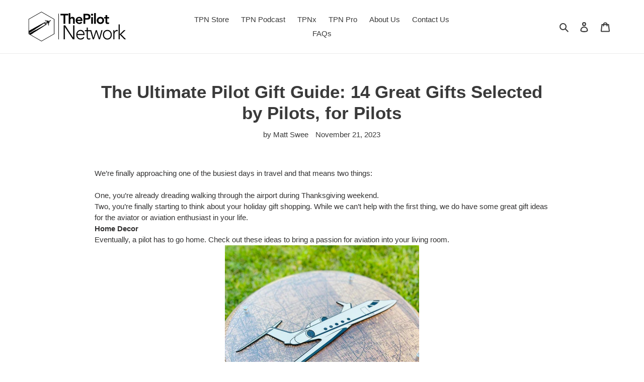

--- FILE ---
content_type: text/html; charset=utf-8
request_url: https://thepilotnetwork.com/blogs/news/the-ultimate-pilot-gift-guide-14-great-gifts-selected-by-pilots-for-pilots
body_size: 21755
content:
<!doctype html>
<html class="no-js" lang="en">
<head>
  
    <!-- Google Tag Manager -->
      <script>(function(w,d,s,l,i){w[l]=w[l]||[];w[l].push({'gtm.start':
      new Date().getTime(),event:'gtm.js'});var f=d.getElementsByTagName(s)[0],
      j=d.createElement(s),dl=l!='dataLayer'?'&l='+l:'';j.async=true;j.src=
      'https://www.googletagmanager.com/gtm.js?id='+i+dl;f.parentNode.insertBefore(j,f);
      })(window,document,'script','dataLayer','GTM-PJFM7L6');</script>
  	<!-- End Google Tag Manager -->  
  
  <meta charset="utf-8">
  <meta http-equiv="X-UA-Compatible" content="IE=edge,chrome=1">
  <meta name="viewport" content="width=device-width,initial-scale=1">
  <meta name="theme-color" content="#3a3a3a"><link rel="canonical" href="https://thepilotnetwork.com/blogs/news/the-ultimate-pilot-gift-guide-14-great-gifts-selected-by-pilots-for-pilots"><link rel="shortcut icon" href="//thepilotnetwork.com/cdn/shop/files/TPN_favicon_white_32x32.png?v=1614318754" type="image/png"><title>The Ultimate Pilot Gift Guide: 14 Great Gifts Selected by Pilots, for 
&ndash; The Pilot Network</title><meta name="description" content="We’re finally approaching one of the busiest days in travel and that means two things:    One, you’re already dreading walking through the airport during Thanksgiving weekend. Two, you’re finally starting to think about your holiday gift shopping. While we can’t help with the first thing, we do have some great gift ide"><!-- /snippets/social-meta-tags.liquid -->




<meta property="og:site_name" content="The Pilot Network">
<meta property="og:url" content="https://thepilotnetwork.com/blogs/news/the-ultimate-pilot-gift-guide-14-great-gifts-selected-by-pilots-for-pilots">
<meta property="og:title" content="The Ultimate Pilot Gift Guide: 14 Great Gifts Selected by Pilots, for ">
<meta property="og:type" content="article">
<meta property="og:description" content="We’re finally approaching one of the busiest days in travel and that means two things:    One, you’re already dreading walking through the airport during Thanksgiving weekend. Two, you’re finally starting to think about your holiday gift shopping. While we can’t help with the first thing, we do have some great gift ide">

<meta property="og:image" content="http://thepilotnetwork.com/cdn/shop/articles/Add_a_heading_3_1200x1200.png?v=1700562641">
<meta property="og:image:secure_url" content="https://thepilotnetwork.com/cdn/shop/articles/Add_a_heading_3_1200x1200.png?v=1700562641">


  <meta name="twitter:site" content="@pilotnetworkorg">

<meta name="twitter:card" content="summary_large_image">
<meta name="twitter:title" content="The Ultimate Pilot Gift Guide: 14 Great Gifts Selected by Pilots, for ">
<meta name="twitter:description" content="We’re finally approaching one of the busiest days in travel and that means two things:    One, you’re already dreading walking through the airport during Thanksgiving weekend. Two, you’re finally starting to think about your holiday gift shopping. While we can’t help with the first thing, we do have some great gift ide">


  <link href="//thepilotnetwork.com/cdn/shop/t/1/assets/theme.scss.css?v=163305399113612174481759260935" rel="stylesheet" type="text/css" media="all" />

  <script>
    var theme = {
      breakpoints: {
        medium: 750,
        large: 990,
        widescreen: 1400
      },
      strings: {
        addToCart: "Add to cart",
        soldOut: "Sold out",
        unavailable: "Unavailable",
        regularPrice: "Regular price",
        salePrice: "Sale price",
        sale: "Sale",
        fromLowestPrice: "from [price]",
        vendor: "Vendor",
        showMore: "Show More",
        showLess: "Show Less",
        searchFor: "Search for",
        addressError: "Error looking up that address",
        addressNoResults: "No results for that address",
        addressQueryLimit: "You have exceeded the Google API usage limit. Consider upgrading to a \u003ca href=\"https:\/\/developers.google.com\/maps\/premium\/usage-limits\"\u003ePremium Plan\u003c\/a\u003e.",
        authError: "There was a problem authenticating your Google Maps account.",
        newWindow: "Opens in a new window.",
        external: "Opens external website.",
        newWindowExternal: "Opens external website in a new window.",
        removeLabel: "Remove [product]",
        update: "Update",
        quantity: "Quantity",
        discountedTotal: "Discounted total",
        regularTotal: "Regular total",
        priceColumn: "See Price column for discount details.",
        quantityMinimumMessage: "Quantity must be 1 or more",
        cartError: "There was an error while updating your cart. Please try again.",
        removedItemMessage: "Removed \u003cspan class=\"cart__removed-product-details\"\u003e([quantity]) [link]\u003c\/span\u003e from your cart.",
        unitPrice: "Unit price",
        unitPriceSeparator: "per",
        oneCartCount: "1 item",
        otherCartCount: "[count] items",
        quantityLabel: "Quantity: [count]",
        products: "Products",
        loading: "Loading",
        number_of_results: "[result_number] of [results_count]",
        number_of_results_found: "[results_count] results found",
        one_result_found: "1 result found"
      },
      moneyFormat: "${{amount}}",
      moneyFormatWithCurrency: "${{amount}} USD",
      settings: {
        predictiveSearchEnabled: true,
        predictiveSearchShowPrice: false,
        predictiveSearchShowVendor: false
      }
    }

    document.documentElement.className = document.documentElement.className.replace('no-js', 'js');
  </script><script src="//thepilotnetwork.com/cdn/shop/t/1/assets/lazysizes.js?v=94224023136283657951598789585" async="async"></script>
  <script src="//thepilotnetwork.com/cdn/shop/t/1/assets/vendor.js?v=73555340668197180491598789587" defer="defer"></script>
  <script src="//thepilotnetwork.com/cdn/shop/t/1/assets/theme.js?v=98135347482632758761598789586" defer="defer"></script>

  <script>window.performance && window.performance.mark && window.performance.mark('shopify.content_for_header.start');</script><meta id="shopify-digital-wallet" name="shopify-digital-wallet" content="/47193063573/digital_wallets/dialog">
<meta name="shopify-checkout-api-token" content="e06a1f9110a4d8400db4f9e789320dfa">
<link rel="alternate" type="application/atom+xml" title="Feed" href="/blogs/news.atom" />
<script async="async" src="/checkouts/internal/preloads.js?locale=en-US"></script>
<link rel="preconnect" href="https://shop.app" crossorigin="anonymous">
<script async="async" src="https://shop.app/checkouts/internal/preloads.js?locale=en-US&shop_id=47193063573" crossorigin="anonymous"></script>
<script id="apple-pay-shop-capabilities" type="application/json">{"shopId":47193063573,"countryCode":"US","currencyCode":"USD","merchantCapabilities":["supports3DS"],"merchantId":"gid:\/\/shopify\/Shop\/47193063573","merchantName":"The Pilot Network","requiredBillingContactFields":["postalAddress","email"],"requiredShippingContactFields":["postalAddress","email"],"shippingType":"shipping","supportedNetworks":["visa","masterCard","amex"],"total":{"type":"pending","label":"The Pilot Network","amount":"1.00"},"shopifyPaymentsEnabled":true,"supportsSubscriptions":true}</script>
<script id="shopify-features" type="application/json">{"accessToken":"e06a1f9110a4d8400db4f9e789320dfa","betas":["rich-media-storefront-analytics"],"domain":"thepilotnetwork.com","predictiveSearch":true,"shopId":47193063573,"locale":"en"}</script>
<script>var Shopify = Shopify || {};
Shopify.shop = "thepilotnetwork.myshopify.com";
Shopify.locale = "en";
Shopify.currency = {"active":"USD","rate":"1.0"};
Shopify.country = "US";
Shopify.theme = {"name":"Debut","id":110081933461,"schema_name":"Debut","schema_version":"17.1.0","theme_store_id":796,"role":"main"};
Shopify.theme.handle = "null";
Shopify.theme.style = {"id":null,"handle":null};
Shopify.cdnHost = "thepilotnetwork.com/cdn";
Shopify.routes = Shopify.routes || {};
Shopify.routes.root = "/";</script>
<script type="module">!function(o){(o.Shopify=o.Shopify||{}).modules=!0}(window);</script>
<script>!function(o){function n(){var o=[];function n(){o.push(Array.prototype.slice.apply(arguments))}return n.q=o,n}var t=o.Shopify=o.Shopify||{};t.loadFeatures=n(),t.autoloadFeatures=n()}(window);</script>
<script>
  window.ShopifyPay = window.ShopifyPay || {};
  window.ShopifyPay.apiHost = "shop.app\/pay";
  window.ShopifyPay.redirectState = null;
</script>
<script id="shop-js-analytics" type="application/json">{"pageType":"article"}</script>
<script defer="defer" async type="module" src="//thepilotnetwork.com/cdn/shopifycloud/shop-js/modules/v2/client.init-shop-cart-sync_BT-GjEfc.en.esm.js"></script>
<script defer="defer" async type="module" src="//thepilotnetwork.com/cdn/shopifycloud/shop-js/modules/v2/chunk.common_D58fp_Oc.esm.js"></script>
<script defer="defer" async type="module" src="//thepilotnetwork.com/cdn/shopifycloud/shop-js/modules/v2/chunk.modal_xMitdFEc.esm.js"></script>
<script type="module">
  await import("//thepilotnetwork.com/cdn/shopifycloud/shop-js/modules/v2/client.init-shop-cart-sync_BT-GjEfc.en.esm.js");
await import("//thepilotnetwork.com/cdn/shopifycloud/shop-js/modules/v2/chunk.common_D58fp_Oc.esm.js");
await import("//thepilotnetwork.com/cdn/shopifycloud/shop-js/modules/v2/chunk.modal_xMitdFEc.esm.js");

  window.Shopify.SignInWithShop?.initShopCartSync?.({"fedCMEnabled":true,"windoidEnabled":true});

</script>
<script>
  window.Shopify = window.Shopify || {};
  if (!window.Shopify.featureAssets) window.Shopify.featureAssets = {};
  window.Shopify.featureAssets['shop-js'] = {"shop-cart-sync":["modules/v2/client.shop-cart-sync_DZOKe7Ll.en.esm.js","modules/v2/chunk.common_D58fp_Oc.esm.js","modules/v2/chunk.modal_xMitdFEc.esm.js"],"init-fed-cm":["modules/v2/client.init-fed-cm_B6oLuCjv.en.esm.js","modules/v2/chunk.common_D58fp_Oc.esm.js","modules/v2/chunk.modal_xMitdFEc.esm.js"],"shop-cash-offers":["modules/v2/client.shop-cash-offers_D2sdYoxE.en.esm.js","modules/v2/chunk.common_D58fp_Oc.esm.js","modules/v2/chunk.modal_xMitdFEc.esm.js"],"shop-login-button":["modules/v2/client.shop-login-button_QeVjl5Y3.en.esm.js","modules/v2/chunk.common_D58fp_Oc.esm.js","modules/v2/chunk.modal_xMitdFEc.esm.js"],"pay-button":["modules/v2/client.pay-button_DXTOsIq6.en.esm.js","modules/v2/chunk.common_D58fp_Oc.esm.js","modules/v2/chunk.modal_xMitdFEc.esm.js"],"shop-button":["modules/v2/client.shop-button_DQZHx9pm.en.esm.js","modules/v2/chunk.common_D58fp_Oc.esm.js","modules/v2/chunk.modal_xMitdFEc.esm.js"],"avatar":["modules/v2/client.avatar_BTnouDA3.en.esm.js"],"init-windoid":["modules/v2/client.init-windoid_CR1B-cfM.en.esm.js","modules/v2/chunk.common_D58fp_Oc.esm.js","modules/v2/chunk.modal_xMitdFEc.esm.js"],"init-shop-for-new-customer-accounts":["modules/v2/client.init-shop-for-new-customer-accounts_C_vY_xzh.en.esm.js","modules/v2/client.shop-login-button_QeVjl5Y3.en.esm.js","modules/v2/chunk.common_D58fp_Oc.esm.js","modules/v2/chunk.modal_xMitdFEc.esm.js"],"init-shop-email-lookup-coordinator":["modules/v2/client.init-shop-email-lookup-coordinator_BI7n9ZSv.en.esm.js","modules/v2/chunk.common_D58fp_Oc.esm.js","modules/v2/chunk.modal_xMitdFEc.esm.js"],"init-shop-cart-sync":["modules/v2/client.init-shop-cart-sync_BT-GjEfc.en.esm.js","modules/v2/chunk.common_D58fp_Oc.esm.js","modules/v2/chunk.modal_xMitdFEc.esm.js"],"shop-toast-manager":["modules/v2/client.shop-toast-manager_DiYdP3xc.en.esm.js","modules/v2/chunk.common_D58fp_Oc.esm.js","modules/v2/chunk.modal_xMitdFEc.esm.js"],"init-customer-accounts":["modules/v2/client.init-customer-accounts_D9ZNqS-Q.en.esm.js","modules/v2/client.shop-login-button_QeVjl5Y3.en.esm.js","modules/v2/chunk.common_D58fp_Oc.esm.js","modules/v2/chunk.modal_xMitdFEc.esm.js"],"init-customer-accounts-sign-up":["modules/v2/client.init-customer-accounts-sign-up_iGw4briv.en.esm.js","modules/v2/client.shop-login-button_QeVjl5Y3.en.esm.js","modules/v2/chunk.common_D58fp_Oc.esm.js","modules/v2/chunk.modal_xMitdFEc.esm.js"],"shop-follow-button":["modules/v2/client.shop-follow-button_CqMgW2wH.en.esm.js","modules/v2/chunk.common_D58fp_Oc.esm.js","modules/v2/chunk.modal_xMitdFEc.esm.js"],"checkout-modal":["modules/v2/client.checkout-modal_xHeaAweL.en.esm.js","modules/v2/chunk.common_D58fp_Oc.esm.js","modules/v2/chunk.modal_xMitdFEc.esm.js"],"shop-login":["modules/v2/client.shop-login_D91U-Q7h.en.esm.js","modules/v2/chunk.common_D58fp_Oc.esm.js","modules/v2/chunk.modal_xMitdFEc.esm.js"],"lead-capture":["modules/v2/client.lead-capture_BJmE1dJe.en.esm.js","modules/v2/chunk.common_D58fp_Oc.esm.js","modules/v2/chunk.modal_xMitdFEc.esm.js"],"payment-terms":["modules/v2/client.payment-terms_Ci9AEqFq.en.esm.js","modules/v2/chunk.common_D58fp_Oc.esm.js","modules/v2/chunk.modal_xMitdFEc.esm.js"]};
</script>
<script>(function() {
  var isLoaded = false;
  function asyncLoad() {
    if (isLoaded) return;
    isLoaded = true;
    var urls = ["\/\/cdn.shopify.com\/proxy\/89803630faa716746cd4ffe7671891e2c2371d886399ee4a7d421ca601bd5f67\/static.cdn.printful.com\/static\/js\/external\/shopify-product-customizer.js?v=0.28\u0026shop=thepilotnetwork.myshopify.com\u0026sp-cache-control=cHVibGljLCBtYXgtYWdlPTkwMA","https:\/\/cdnv2.mycustomizer.com\/s-scripts\/front.js.gz?shop=thepilotnetwork.myshopify.com","https:\/\/evey-files.s3.amazonaws.com\/js\/online_store.js?shop=thepilotnetwork.myshopify.com"];
    for (var i = 0; i < urls.length; i++) {
      var s = document.createElement('script');
      s.type = 'text/javascript';
      s.async = true;
      s.src = urls[i];
      var x = document.getElementsByTagName('script')[0];
      x.parentNode.insertBefore(s, x);
    }
  };
  if(window.attachEvent) {
    window.attachEvent('onload', asyncLoad);
  } else {
    window.addEventListener('load', asyncLoad, false);
  }
})();</script>
<script id="__st">var __st={"a":47193063573,"offset":-18000,"reqid":"035acd03-f35d-42e0-938d-cddb52bfdb01-1769276871","pageurl":"thepilotnetwork.com\/blogs\/news\/the-ultimate-pilot-gift-guide-14-great-gifts-selected-by-pilots-for-pilots","s":"articles-593847877781","u":"dce3f4cd3e2b","p":"article","rtyp":"article","rid":593847877781};</script>
<script>window.ShopifyPaypalV4VisibilityTracking = true;</script>
<script id="captcha-bootstrap">!function(){'use strict';const t='contact',e='account',n='new_comment',o=[[t,t],['blogs',n],['comments',n],[t,'customer']],c=[[e,'customer_login'],[e,'guest_login'],[e,'recover_customer_password'],[e,'create_customer']],r=t=>t.map((([t,e])=>`form[action*='/${t}']:not([data-nocaptcha='true']) input[name='form_type'][value='${e}']`)).join(','),a=t=>()=>t?[...document.querySelectorAll(t)].map((t=>t.form)):[];function s(){const t=[...o],e=r(t);return a(e)}const i='password',u='form_key',d=['recaptcha-v3-token','g-recaptcha-response','h-captcha-response',i],f=()=>{try{return window.sessionStorage}catch{return}},m='__shopify_v',_=t=>t.elements[u];function p(t,e,n=!1){try{const o=window.sessionStorage,c=JSON.parse(o.getItem(e)),{data:r}=function(t){const{data:e,action:n}=t;return t[m]||n?{data:e,action:n}:{data:t,action:n}}(c);for(const[e,n]of Object.entries(r))t.elements[e]&&(t.elements[e].value=n);n&&o.removeItem(e)}catch(o){console.error('form repopulation failed',{error:o})}}const l='form_type',E='cptcha';function T(t){t.dataset[E]=!0}const w=window,h=w.document,L='Shopify',v='ce_forms',y='captcha';let A=!1;((t,e)=>{const n=(g='f06e6c50-85a8-45c8-87d0-21a2b65856fe',I='https://cdn.shopify.com/shopifycloud/storefront-forms-hcaptcha/ce_storefront_forms_captcha_hcaptcha.v1.5.2.iife.js',D={infoText:'Protected by hCaptcha',privacyText:'Privacy',termsText:'Terms'},(t,e,n)=>{const o=w[L][v],c=o.bindForm;if(c)return c(t,g,e,D).then(n);var r;o.q.push([[t,g,e,D],n]),r=I,A||(h.body.append(Object.assign(h.createElement('script'),{id:'captcha-provider',async:!0,src:r})),A=!0)});var g,I,D;w[L]=w[L]||{},w[L][v]=w[L][v]||{},w[L][v].q=[],w[L][y]=w[L][y]||{},w[L][y].protect=function(t,e){n(t,void 0,e),T(t)},Object.freeze(w[L][y]),function(t,e,n,w,h,L){const[v,y,A,g]=function(t,e,n){const i=e?o:[],u=t?c:[],d=[...i,...u],f=r(d),m=r(i),_=r(d.filter((([t,e])=>n.includes(e))));return[a(f),a(m),a(_),s()]}(w,h,L),I=t=>{const e=t.target;return e instanceof HTMLFormElement?e:e&&e.form},D=t=>v().includes(t);t.addEventListener('submit',(t=>{const e=I(t);if(!e)return;const n=D(e)&&!e.dataset.hcaptchaBound&&!e.dataset.recaptchaBound,o=_(e),c=g().includes(e)&&(!o||!o.value);(n||c)&&t.preventDefault(),c&&!n&&(function(t){try{if(!f())return;!function(t){const e=f();if(!e)return;const n=_(t);if(!n)return;const o=n.value;o&&e.removeItem(o)}(t);const e=Array.from(Array(32),(()=>Math.random().toString(36)[2])).join('');!function(t,e){_(t)||t.append(Object.assign(document.createElement('input'),{type:'hidden',name:u})),t.elements[u].value=e}(t,e),function(t,e){const n=f();if(!n)return;const o=[...t.querySelectorAll(`input[type='${i}']`)].map((({name:t})=>t)),c=[...d,...o],r={};for(const[a,s]of new FormData(t).entries())c.includes(a)||(r[a]=s);n.setItem(e,JSON.stringify({[m]:1,action:t.action,data:r}))}(t,e)}catch(e){console.error('failed to persist form',e)}}(e),e.submit())}));const S=(t,e)=>{t&&!t.dataset[E]&&(n(t,e.some((e=>e===t))),T(t))};for(const o of['focusin','change'])t.addEventListener(o,(t=>{const e=I(t);D(e)&&S(e,y())}));const B=e.get('form_key'),M=e.get(l),P=B&&M;t.addEventListener('DOMContentLoaded',(()=>{const t=y();if(P)for(const e of t)e.elements[l].value===M&&p(e,B);[...new Set([...A(),...v().filter((t=>'true'===t.dataset.shopifyCaptcha))])].forEach((e=>S(e,t)))}))}(h,new URLSearchParams(w.location.search),n,t,e,['guest_login'])})(!0,!0)}();</script>
<script integrity="sha256-4kQ18oKyAcykRKYeNunJcIwy7WH5gtpwJnB7kiuLZ1E=" data-source-attribution="shopify.loadfeatures" defer="defer" src="//thepilotnetwork.com/cdn/shopifycloud/storefront/assets/storefront/load_feature-a0a9edcb.js" crossorigin="anonymous"></script>
<script crossorigin="anonymous" defer="defer" src="//thepilotnetwork.com/cdn/shopifycloud/storefront/assets/shopify_pay/storefront-65b4c6d7.js?v=20250812"></script>
<script data-source-attribution="shopify.dynamic_checkout.dynamic.init">var Shopify=Shopify||{};Shopify.PaymentButton=Shopify.PaymentButton||{isStorefrontPortableWallets:!0,init:function(){window.Shopify.PaymentButton.init=function(){};var t=document.createElement("script");t.src="https://thepilotnetwork.com/cdn/shopifycloud/portable-wallets/latest/portable-wallets.en.js",t.type="module",document.head.appendChild(t)}};
</script>
<script data-source-attribution="shopify.dynamic_checkout.buyer_consent">
  function portableWalletsHideBuyerConsent(e){var t=document.getElementById("shopify-buyer-consent"),n=document.getElementById("shopify-subscription-policy-button");t&&n&&(t.classList.add("hidden"),t.setAttribute("aria-hidden","true"),n.removeEventListener("click",e))}function portableWalletsShowBuyerConsent(e){var t=document.getElementById("shopify-buyer-consent"),n=document.getElementById("shopify-subscription-policy-button");t&&n&&(t.classList.remove("hidden"),t.removeAttribute("aria-hidden"),n.addEventListener("click",e))}window.Shopify?.PaymentButton&&(window.Shopify.PaymentButton.hideBuyerConsent=portableWalletsHideBuyerConsent,window.Shopify.PaymentButton.showBuyerConsent=portableWalletsShowBuyerConsent);
</script>
<script data-source-attribution="shopify.dynamic_checkout.cart.bootstrap">document.addEventListener("DOMContentLoaded",(function(){function t(){return document.querySelector("shopify-accelerated-checkout-cart, shopify-accelerated-checkout")}if(t())Shopify.PaymentButton.init();else{new MutationObserver((function(e,n){t()&&(Shopify.PaymentButton.init(),n.disconnect())})).observe(document.body,{childList:!0,subtree:!0})}}));
</script>
<link id="shopify-accelerated-checkout-styles" rel="stylesheet" media="screen" href="https://thepilotnetwork.com/cdn/shopifycloud/portable-wallets/latest/accelerated-checkout-backwards-compat.css" crossorigin="anonymous">
<style id="shopify-accelerated-checkout-cart">
        #shopify-buyer-consent {
  margin-top: 1em;
  display: inline-block;
  width: 100%;
}

#shopify-buyer-consent.hidden {
  display: none;
}

#shopify-subscription-policy-button {
  background: none;
  border: none;
  padding: 0;
  text-decoration: underline;
  font-size: inherit;
  cursor: pointer;
}

#shopify-subscription-policy-button::before {
  box-shadow: none;
}

      </style>

<script>window.performance && window.performance.mark && window.performance.mark('shopify.content_for_header.end');</script>
  
  <script>
    (function(w, d, t, h, s, n) {
      w.FlodeskObject = n;
      var fn = function() {
        (w[n].q = w[n].q || []).push(arguments);
      };
      w[n] = w[n] || fn;
      var f = d.getElementsByTagName(t)[0];
      var v = '?v=' + Math.floor(new Date().getTime() / (120 * 1000)) * 60;
      var sm = d.createElement(t);
      sm.async = true;
      sm.type = 'module';
      sm.src = h + s + '.mjs' + v;
      f.parentNode.insertBefore(sm, f);
      var sn = d.createElement(t);
      sn.async = true;
      sn.noModule = true;
      sn.src = h + s + '.js' + v;
      f.parentNode.insertBefore(sn, f);
    })(window, document, 'script', 'https://assets.flodesk.com', '/universal', 'fd');
  </script>  
  <script>
    window.fd('form', {
      formId: '64e9efdec2836fce4ecfb066'
    });
  </script>

  
<link href="https://monorail-edge.shopifysvc.com" rel="dns-prefetch">
<script>(function(){if ("sendBeacon" in navigator && "performance" in window) {try {var session_token_from_headers = performance.getEntriesByType('navigation')[0].serverTiming.find(x => x.name == '_s').description;} catch {var session_token_from_headers = undefined;}var session_cookie_matches = document.cookie.match(/_shopify_s=([^;]*)/);var session_token_from_cookie = session_cookie_matches && session_cookie_matches.length === 2 ? session_cookie_matches[1] : "";var session_token = session_token_from_headers || session_token_from_cookie || "";function handle_abandonment_event(e) {var entries = performance.getEntries().filter(function(entry) {return /monorail-edge.shopifysvc.com/.test(entry.name);});if (!window.abandonment_tracked && entries.length === 0) {window.abandonment_tracked = true;var currentMs = Date.now();var navigation_start = performance.timing.navigationStart;var payload = {shop_id: 47193063573,url: window.location.href,navigation_start,duration: currentMs - navigation_start,session_token,page_type: "article"};window.navigator.sendBeacon("https://monorail-edge.shopifysvc.com/v1/produce", JSON.stringify({schema_id: "online_store_buyer_site_abandonment/1.1",payload: payload,metadata: {event_created_at_ms: currentMs,event_sent_at_ms: currentMs}}));}}window.addEventListener('pagehide', handle_abandonment_event);}}());</script>
<script id="web-pixels-manager-setup">(function e(e,d,r,n,o){if(void 0===o&&(o={}),!Boolean(null===(a=null===(i=window.Shopify)||void 0===i?void 0:i.analytics)||void 0===a?void 0:a.replayQueue)){var i,a;window.Shopify=window.Shopify||{};var t=window.Shopify;t.analytics=t.analytics||{};var s=t.analytics;s.replayQueue=[],s.publish=function(e,d,r){return s.replayQueue.push([e,d,r]),!0};try{self.performance.mark("wpm:start")}catch(e){}var l=function(){var e={modern:/Edge?\/(1{2}[4-9]|1[2-9]\d|[2-9]\d{2}|\d{4,})\.\d+(\.\d+|)|Firefox\/(1{2}[4-9]|1[2-9]\d|[2-9]\d{2}|\d{4,})\.\d+(\.\d+|)|Chrom(ium|e)\/(9{2}|\d{3,})\.\d+(\.\d+|)|(Maci|X1{2}).+ Version\/(15\.\d+|(1[6-9]|[2-9]\d|\d{3,})\.\d+)([,.]\d+|)( \(\w+\)|)( Mobile\/\w+|) Safari\/|Chrome.+OPR\/(9{2}|\d{3,})\.\d+\.\d+|(CPU[ +]OS|iPhone[ +]OS|CPU[ +]iPhone|CPU IPhone OS|CPU iPad OS)[ +]+(15[._]\d+|(1[6-9]|[2-9]\d|\d{3,})[._]\d+)([._]\d+|)|Android:?[ /-](13[3-9]|1[4-9]\d|[2-9]\d{2}|\d{4,})(\.\d+|)(\.\d+|)|Android.+Firefox\/(13[5-9]|1[4-9]\d|[2-9]\d{2}|\d{4,})\.\d+(\.\d+|)|Android.+Chrom(ium|e)\/(13[3-9]|1[4-9]\d|[2-9]\d{2}|\d{4,})\.\d+(\.\d+|)|SamsungBrowser\/([2-9]\d|\d{3,})\.\d+/,legacy:/Edge?\/(1[6-9]|[2-9]\d|\d{3,})\.\d+(\.\d+|)|Firefox\/(5[4-9]|[6-9]\d|\d{3,})\.\d+(\.\d+|)|Chrom(ium|e)\/(5[1-9]|[6-9]\d|\d{3,})\.\d+(\.\d+|)([\d.]+$|.*Safari\/(?![\d.]+ Edge\/[\d.]+$))|(Maci|X1{2}).+ Version\/(10\.\d+|(1[1-9]|[2-9]\d|\d{3,})\.\d+)([,.]\d+|)( \(\w+\)|)( Mobile\/\w+|) Safari\/|Chrome.+OPR\/(3[89]|[4-9]\d|\d{3,})\.\d+\.\d+|(CPU[ +]OS|iPhone[ +]OS|CPU[ +]iPhone|CPU IPhone OS|CPU iPad OS)[ +]+(10[._]\d+|(1[1-9]|[2-9]\d|\d{3,})[._]\d+)([._]\d+|)|Android:?[ /-](13[3-9]|1[4-9]\d|[2-9]\d{2}|\d{4,})(\.\d+|)(\.\d+|)|Mobile Safari.+OPR\/([89]\d|\d{3,})\.\d+\.\d+|Android.+Firefox\/(13[5-9]|1[4-9]\d|[2-9]\d{2}|\d{4,})\.\d+(\.\d+|)|Android.+Chrom(ium|e)\/(13[3-9]|1[4-9]\d|[2-9]\d{2}|\d{4,})\.\d+(\.\d+|)|Android.+(UC? ?Browser|UCWEB|U3)[ /]?(15\.([5-9]|\d{2,})|(1[6-9]|[2-9]\d|\d{3,})\.\d+)\.\d+|SamsungBrowser\/(5\.\d+|([6-9]|\d{2,})\.\d+)|Android.+MQ{2}Browser\/(14(\.(9|\d{2,})|)|(1[5-9]|[2-9]\d|\d{3,})(\.\d+|))(\.\d+|)|K[Aa][Ii]OS\/(3\.\d+|([4-9]|\d{2,})\.\d+)(\.\d+|)/},d=e.modern,r=e.legacy,n=navigator.userAgent;return n.match(d)?"modern":n.match(r)?"legacy":"unknown"}(),u="modern"===l?"modern":"legacy",c=(null!=n?n:{modern:"",legacy:""})[u],f=function(e){return[e.baseUrl,"/wpm","/b",e.hashVersion,"modern"===e.buildTarget?"m":"l",".js"].join("")}({baseUrl:d,hashVersion:r,buildTarget:u}),m=function(e){var d=e.version,r=e.bundleTarget,n=e.surface,o=e.pageUrl,i=e.monorailEndpoint;return{emit:function(e){var a=e.status,t=e.errorMsg,s=(new Date).getTime(),l=JSON.stringify({metadata:{event_sent_at_ms:s},events:[{schema_id:"web_pixels_manager_load/3.1",payload:{version:d,bundle_target:r,page_url:o,status:a,surface:n,error_msg:t},metadata:{event_created_at_ms:s}}]});if(!i)return console&&console.warn&&console.warn("[Web Pixels Manager] No Monorail endpoint provided, skipping logging."),!1;try{return self.navigator.sendBeacon.bind(self.navigator)(i,l)}catch(e){}var u=new XMLHttpRequest;try{return u.open("POST",i,!0),u.setRequestHeader("Content-Type","text/plain"),u.send(l),!0}catch(e){return console&&console.warn&&console.warn("[Web Pixels Manager] Got an unhandled error while logging to Monorail."),!1}}}}({version:r,bundleTarget:l,surface:e.surface,pageUrl:self.location.href,monorailEndpoint:e.monorailEndpoint});try{o.browserTarget=l,function(e){var d=e.src,r=e.async,n=void 0===r||r,o=e.onload,i=e.onerror,a=e.sri,t=e.scriptDataAttributes,s=void 0===t?{}:t,l=document.createElement("script"),u=document.querySelector("head"),c=document.querySelector("body");if(l.async=n,l.src=d,a&&(l.integrity=a,l.crossOrigin="anonymous"),s)for(var f in s)if(Object.prototype.hasOwnProperty.call(s,f))try{l.dataset[f]=s[f]}catch(e){}if(o&&l.addEventListener("load",o),i&&l.addEventListener("error",i),u)u.appendChild(l);else{if(!c)throw new Error("Did not find a head or body element to append the script");c.appendChild(l)}}({src:f,async:!0,onload:function(){if(!function(){var e,d;return Boolean(null===(d=null===(e=window.Shopify)||void 0===e?void 0:e.analytics)||void 0===d?void 0:d.initialized)}()){var d=window.webPixelsManager.init(e)||void 0;if(d){var r=window.Shopify.analytics;r.replayQueue.forEach((function(e){var r=e[0],n=e[1],o=e[2];d.publishCustomEvent(r,n,o)})),r.replayQueue=[],r.publish=d.publishCustomEvent,r.visitor=d.visitor,r.initialized=!0}}},onerror:function(){return m.emit({status:"failed",errorMsg:"".concat(f," has failed to load")})},sri:function(e){var d=/^sha384-[A-Za-z0-9+/=]+$/;return"string"==typeof e&&d.test(e)}(c)?c:"",scriptDataAttributes:o}),m.emit({status:"loading"})}catch(e){m.emit({status:"failed",errorMsg:(null==e?void 0:e.message)||"Unknown error"})}}})({shopId: 47193063573,storefrontBaseUrl: "https://thepilotnetwork.com",extensionsBaseUrl: "https://extensions.shopifycdn.com/cdn/shopifycloud/web-pixels-manager",monorailEndpoint: "https://monorail-edge.shopifysvc.com/unstable/produce_batch",surface: "storefront-renderer",enabledBetaFlags: ["2dca8a86"],webPixelsConfigList: [{"id":"549388437","configuration":"{\"config\":\"{\\\"pixel_id\\\":\\\"G-XLM9DYL7TZ\\\",\\\"gtag_events\\\":[{\\\"type\\\":\\\"purchase\\\",\\\"action_label\\\":\\\"G-XLM9DYL7TZ\\\"},{\\\"type\\\":\\\"page_view\\\",\\\"action_label\\\":\\\"G-XLM9DYL7TZ\\\"},{\\\"type\\\":\\\"view_item\\\",\\\"action_label\\\":\\\"G-XLM9DYL7TZ\\\"},{\\\"type\\\":\\\"search\\\",\\\"action_label\\\":\\\"G-XLM9DYL7TZ\\\"},{\\\"type\\\":\\\"add_to_cart\\\",\\\"action_label\\\":\\\"G-XLM9DYL7TZ\\\"},{\\\"type\\\":\\\"begin_checkout\\\",\\\"action_label\\\":\\\"G-XLM9DYL7TZ\\\"},{\\\"type\\\":\\\"add_payment_info\\\",\\\"action_label\\\":\\\"G-XLM9DYL7TZ\\\"}],\\\"enable_monitoring_mode\\\":false}\"}","eventPayloadVersion":"v1","runtimeContext":"OPEN","scriptVersion":"b2a88bafab3e21179ed38636efcd8a93","type":"APP","apiClientId":1780363,"privacyPurposes":[],"dataSharingAdjustments":{"protectedCustomerApprovalScopes":["read_customer_address","read_customer_email","read_customer_name","read_customer_personal_data","read_customer_phone"]}},{"id":"shopify-app-pixel","configuration":"{}","eventPayloadVersion":"v1","runtimeContext":"STRICT","scriptVersion":"0450","apiClientId":"shopify-pixel","type":"APP","privacyPurposes":["ANALYTICS","MARKETING"]},{"id":"shopify-custom-pixel","eventPayloadVersion":"v1","runtimeContext":"LAX","scriptVersion":"0450","apiClientId":"shopify-pixel","type":"CUSTOM","privacyPurposes":["ANALYTICS","MARKETING"]}],isMerchantRequest: false,initData: {"shop":{"name":"The Pilot Network","paymentSettings":{"currencyCode":"USD"},"myshopifyDomain":"thepilotnetwork.myshopify.com","countryCode":"US","storefrontUrl":"https:\/\/thepilotnetwork.com"},"customer":null,"cart":null,"checkout":null,"productVariants":[],"purchasingCompany":null},},"https://thepilotnetwork.com/cdn","fcfee988w5aeb613cpc8e4bc33m6693e112",{"modern":"","legacy":""},{"shopId":"47193063573","storefrontBaseUrl":"https:\/\/thepilotnetwork.com","extensionBaseUrl":"https:\/\/extensions.shopifycdn.com\/cdn\/shopifycloud\/web-pixels-manager","surface":"storefront-renderer","enabledBetaFlags":"[\"2dca8a86\"]","isMerchantRequest":"false","hashVersion":"fcfee988w5aeb613cpc8e4bc33m6693e112","publish":"custom","events":"[[\"page_viewed\",{}]]"});</script><script>
  window.ShopifyAnalytics = window.ShopifyAnalytics || {};
  window.ShopifyAnalytics.meta = window.ShopifyAnalytics.meta || {};
  window.ShopifyAnalytics.meta.currency = 'USD';
  var meta = {"page":{"pageType":"article","resourceType":"article","resourceId":593847877781,"requestId":"035acd03-f35d-42e0-938d-cddb52bfdb01-1769276871"}};
  for (var attr in meta) {
    window.ShopifyAnalytics.meta[attr] = meta[attr];
  }
</script>
<script class="analytics">
  (function () {
    var customDocumentWrite = function(content) {
      var jquery = null;

      if (window.jQuery) {
        jquery = window.jQuery;
      } else if (window.Checkout && window.Checkout.$) {
        jquery = window.Checkout.$;
      }

      if (jquery) {
        jquery('body').append(content);
      }
    };

    var hasLoggedConversion = function(token) {
      if (token) {
        return document.cookie.indexOf('loggedConversion=' + token) !== -1;
      }
      return false;
    }

    var setCookieIfConversion = function(token) {
      if (token) {
        var twoMonthsFromNow = new Date(Date.now());
        twoMonthsFromNow.setMonth(twoMonthsFromNow.getMonth() + 2);

        document.cookie = 'loggedConversion=' + token + '; expires=' + twoMonthsFromNow;
      }
    }

    var trekkie = window.ShopifyAnalytics.lib = window.trekkie = window.trekkie || [];
    if (trekkie.integrations) {
      return;
    }
    trekkie.methods = [
      'identify',
      'page',
      'ready',
      'track',
      'trackForm',
      'trackLink'
    ];
    trekkie.factory = function(method) {
      return function() {
        var args = Array.prototype.slice.call(arguments);
        args.unshift(method);
        trekkie.push(args);
        return trekkie;
      };
    };
    for (var i = 0; i < trekkie.methods.length; i++) {
      var key = trekkie.methods[i];
      trekkie[key] = trekkie.factory(key);
    }
    trekkie.load = function(config) {
      trekkie.config = config || {};
      trekkie.config.initialDocumentCookie = document.cookie;
      var first = document.getElementsByTagName('script')[0];
      var script = document.createElement('script');
      script.type = 'text/javascript';
      script.onerror = function(e) {
        var scriptFallback = document.createElement('script');
        scriptFallback.type = 'text/javascript';
        scriptFallback.onerror = function(error) {
                var Monorail = {
      produce: function produce(monorailDomain, schemaId, payload) {
        var currentMs = new Date().getTime();
        var event = {
          schema_id: schemaId,
          payload: payload,
          metadata: {
            event_created_at_ms: currentMs,
            event_sent_at_ms: currentMs
          }
        };
        return Monorail.sendRequest("https://" + monorailDomain + "/v1/produce", JSON.stringify(event));
      },
      sendRequest: function sendRequest(endpointUrl, payload) {
        // Try the sendBeacon API
        if (window && window.navigator && typeof window.navigator.sendBeacon === 'function' && typeof window.Blob === 'function' && !Monorail.isIos12()) {
          var blobData = new window.Blob([payload], {
            type: 'text/plain'
          });

          if (window.navigator.sendBeacon(endpointUrl, blobData)) {
            return true;
          } // sendBeacon was not successful

        } // XHR beacon

        var xhr = new XMLHttpRequest();

        try {
          xhr.open('POST', endpointUrl);
          xhr.setRequestHeader('Content-Type', 'text/plain');
          xhr.send(payload);
        } catch (e) {
          console.log(e);
        }

        return false;
      },
      isIos12: function isIos12() {
        return window.navigator.userAgent.lastIndexOf('iPhone; CPU iPhone OS 12_') !== -1 || window.navigator.userAgent.lastIndexOf('iPad; CPU OS 12_') !== -1;
      }
    };
    Monorail.produce('monorail-edge.shopifysvc.com',
      'trekkie_storefront_load_errors/1.1',
      {shop_id: 47193063573,
      theme_id: 110081933461,
      app_name: "storefront",
      context_url: window.location.href,
      source_url: "//thepilotnetwork.com/cdn/s/trekkie.storefront.8d95595f799fbf7e1d32231b9a28fd43b70c67d3.min.js"});

        };
        scriptFallback.async = true;
        scriptFallback.src = '//thepilotnetwork.com/cdn/s/trekkie.storefront.8d95595f799fbf7e1d32231b9a28fd43b70c67d3.min.js';
        first.parentNode.insertBefore(scriptFallback, first);
      };
      script.async = true;
      script.src = '//thepilotnetwork.com/cdn/s/trekkie.storefront.8d95595f799fbf7e1d32231b9a28fd43b70c67d3.min.js';
      first.parentNode.insertBefore(script, first);
    };
    trekkie.load(
      {"Trekkie":{"appName":"storefront","development":false,"defaultAttributes":{"shopId":47193063573,"isMerchantRequest":null,"themeId":110081933461,"themeCityHash":"16076323376472994356","contentLanguage":"en","currency":"USD","eventMetadataId":"b5200ce0-dcb0-4970-b378-21adee3f7686"},"isServerSideCookieWritingEnabled":true,"monorailRegion":"shop_domain","enabledBetaFlags":["65f19447"]},"Session Attribution":{},"S2S":{"facebookCapiEnabled":false,"source":"trekkie-storefront-renderer","apiClientId":580111}}
    );

    var loaded = false;
    trekkie.ready(function() {
      if (loaded) return;
      loaded = true;

      window.ShopifyAnalytics.lib = window.trekkie;

      var originalDocumentWrite = document.write;
      document.write = customDocumentWrite;
      try { window.ShopifyAnalytics.merchantGoogleAnalytics.call(this); } catch(error) {};
      document.write = originalDocumentWrite;

      window.ShopifyAnalytics.lib.page(null,{"pageType":"article","resourceType":"article","resourceId":593847877781,"requestId":"035acd03-f35d-42e0-938d-cddb52bfdb01-1769276871","shopifyEmitted":true});

      var match = window.location.pathname.match(/checkouts\/(.+)\/(thank_you|post_purchase)/)
      var token = match? match[1]: undefined;
      if (!hasLoggedConversion(token)) {
        setCookieIfConversion(token);
        
      }
    });


        var eventsListenerScript = document.createElement('script');
        eventsListenerScript.async = true;
        eventsListenerScript.src = "//thepilotnetwork.com/cdn/shopifycloud/storefront/assets/shop_events_listener-3da45d37.js";
        document.getElementsByTagName('head')[0].appendChild(eventsListenerScript);

})();</script>
  <script>
  if (!window.ga || (window.ga && typeof window.ga !== 'function')) {
    window.ga = function ga() {
      (window.ga.q = window.ga.q || []).push(arguments);
      if (window.Shopify && window.Shopify.analytics && typeof window.Shopify.analytics.publish === 'function') {
        window.Shopify.analytics.publish("ga_stub_called", {}, {sendTo: "google_osp_migration"});
      }
      console.error("Shopify's Google Analytics stub called with:", Array.from(arguments), "\nSee https://help.shopify.com/manual/promoting-marketing/pixels/pixel-migration#google for more information.");
    };
    if (window.Shopify && window.Shopify.analytics && typeof window.Shopify.analytics.publish === 'function') {
      window.Shopify.analytics.publish("ga_stub_initialized", {}, {sendTo: "google_osp_migration"});
    }
  }
</script>
<script
  defer
  src="https://thepilotnetwork.com/cdn/shopifycloud/perf-kit/shopify-perf-kit-3.0.4.min.js"
  data-application="storefront-renderer"
  data-shop-id="47193063573"
  data-render-region="gcp-us-east1"
  data-page-type="article"
  data-theme-instance-id="110081933461"
  data-theme-name="Debut"
  data-theme-version="17.1.0"
  data-monorail-region="shop_domain"
  data-resource-timing-sampling-rate="10"
  data-shs="true"
  data-shs-beacon="true"
  data-shs-export-with-fetch="true"
  data-shs-logs-sample-rate="1"
  data-shs-beacon-endpoint="https://thepilotnetwork.com/api/collect"
></script>
</head>

<body class="template-article">
  
    <!-- Google Tag Manager (noscript) -->
      <noscript><iframe src="https://www.googletagmanager.com/ns.html?id=GTM-PJFM7L6"
      height="0" width="0" style="display:none;visibility:hidden"></iframe></noscript>
	<!-- End Google Tag Manager (noscript) -->

  <a class="in-page-link visually-hidden skip-link" href="#MainContent">Skip to content</a><style data-shopify>

  .cart-popup {
    box-shadow: 1px 1px 10px 2px rgba(235, 235, 235, 0.5);
  }</style><div class="cart-popup-wrapper cart-popup-wrapper--hidden" role="dialog" aria-modal="true" aria-labelledby="CartPopupHeading" data-cart-popup-wrapper>
  <div class="cart-popup" data-cart-popup tabindex="-1">
    <div class="cart-popup__header">
      <h2 id="CartPopupHeading" class="cart-popup__heading">Just added to your cart</h2>
      <button class="cart-popup__close" aria-label="Close" data-cart-popup-close><svg aria-hidden="true" focusable="false" role="presentation" class="icon icon-close" viewBox="0 0 40 40"><path d="M23.868 20.015L39.117 4.78c1.11-1.108 1.11-2.77 0-3.877-1.109-1.108-2.773-1.108-3.882 0L19.986 16.137 4.737.904C3.628-.204 1.965-.204.856.904c-1.11 1.108-1.11 2.77 0 3.877l15.249 15.234L.855 35.248c-1.108 1.108-1.108 2.77 0 3.877.555.554 1.248.831 1.942.831s1.386-.277 1.94-.83l15.25-15.234 15.248 15.233c.555.554 1.248.831 1.941.831s1.387-.277 1.941-.83c1.11-1.109 1.11-2.77 0-3.878L23.868 20.015z" class="layer"/></svg></button>
    </div>
    <div class="cart-popup-item">
      <div class="cart-popup-item__image-wrapper hide" data-cart-popup-image-wrapper>
        <div class="cart-popup-item__image cart-popup-item__image--placeholder" data-cart-popup-image-placeholder>
          <div data-placeholder-size></div>
          <div class="placeholder-background placeholder-background--animation"></div>
        </div>
      </div>
      <div class="cart-popup-item__description">
        <div>
          <h3 class="cart-popup-item__title" data-cart-popup-title></h3>
          <ul class="product-details" aria-label="Product details" data-cart-popup-product-details></ul>
        </div>
        <div class="cart-popup-item__quantity">
          <span class="visually-hidden" data-cart-popup-quantity-label></span>
          <span aria-hidden="true">Qty:</span>
          <span aria-hidden="true" data-cart-popup-quantity></span>
        </div>
      </div>
    </div>

    <a href="/cart" class="cart-popup__cta-link btn btn--secondary-accent">
      View cart (<span data-cart-popup-cart-quantity></span>)
    </a>

    <div class="cart-popup__dismiss">
      <button class="cart-popup__dismiss-button text-link text-link--accent" data-cart-popup-dismiss>
        Continue shopping
      </button>
    </div>
  </div>
</div>

<div id="shopify-section-header" class="shopify-section">

<div id="SearchDrawer" class="search-bar drawer drawer--top" role="dialog" aria-modal="true" aria-label="Search" data-predictive-search-drawer>
  <div class="search-bar__interior">
    <div class="search-form__container" data-search-form-container>
      <form class="search-form search-bar__form" action="/search" method="get" role="search">
        <div class="search-form__input-wrapper">
          <input
            type="text"
            name="q"
            placeholder="Search"
            role="combobox"
            aria-autocomplete="list"
            aria-owns="predictive-search-results"
            aria-expanded="false"
            aria-label="Search"
            aria-haspopup="listbox"
            class="search-form__input search-bar__input"
            data-predictive-search-drawer-input
          />
          <input type="hidden" name="options[prefix]" value="last" aria-hidden="true" />
          <div class="predictive-search-wrapper predictive-search-wrapper--drawer" data-predictive-search-mount="drawer"></div>
        </div>

        <button class="search-bar__submit search-form__submit"
          type="submit"
          data-search-form-submit>
          <svg aria-hidden="true" focusable="false" role="presentation" class="icon icon-search" viewBox="0 0 37 40"><path d="M35.6 36l-9.8-9.8c4.1-5.4 3.6-13.2-1.3-18.1-5.4-5.4-14.2-5.4-19.7 0-5.4 5.4-5.4 14.2 0 19.7 2.6 2.6 6.1 4.1 9.8 4.1 3 0 5.9-1 8.3-2.8l9.8 9.8c.4.4.9.6 1.4.6s1-.2 1.4-.6c.9-.9.9-2.1.1-2.9zm-20.9-8.2c-2.6 0-5.1-1-7-2.9-3.9-3.9-3.9-10.1 0-14C9.6 9 12.2 8 14.7 8s5.1 1 7 2.9c3.9 3.9 3.9 10.1 0 14-1.9 1.9-4.4 2.9-7 2.9z"/></svg>
          <span class="icon__fallback-text">Submit</span>
        </button>
      </form>

      <div class="search-bar__actions">
        <button type="button" class="btn--link search-bar__close js-drawer-close">
          <svg aria-hidden="true" focusable="false" role="presentation" class="icon icon-close" viewBox="0 0 40 40"><path d="M23.868 20.015L39.117 4.78c1.11-1.108 1.11-2.77 0-3.877-1.109-1.108-2.773-1.108-3.882 0L19.986 16.137 4.737.904C3.628-.204 1.965-.204.856.904c-1.11 1.108-1.11 2.77 0 3.877l15.249 15.234L.855 35.248c-1.108 1.108-1.108 2.77 0 3.877.555.554 1.248.831 1.942.831s1.386-.277 1.94-.83l15.25-15.234 15.248 15.233c.555.554 1.248.831 1.941.831s1.387-.277 1.941-.83c1.11-1.109 1.11-2.77 0-3.878L23.868 20.015z" class="layer"/></svg>
          <span class="icon__fallback-text">Close search</span>
        </button>
      </div>
    </div>
  </div>
</div>


<div data-section-id="header" data-section-type="header-section" data-header-section>
  

  <header class="site-header border-bottom logo--left" role="banner">
    <div class="grid grid--no-gutters grid--table site-header__mobile-nav">
      

      <div class="grid__item medium-up--one-quarter logo-align--left">
        
        
          <div class="h2 site-header__logo">
        
          
<a href="/" class="site-header__logo-image">
              
              <img class="lazyload js"
                   src="//thepilotnetwork.com/cdn/shop/files/TPN-Logo-Words-Logo-Black-Transparent_300x300.png?v=1614316240"
                   data-src="//thepilotnetwork.com/cdn/shop/files/TPN-Logo-Words-Logo-Black-Transparent_{width}x.png?v=1614316240"
                   data-widths="[180, 360, 540, 720, 900, 1080, 1296, 1512, 1728, 2048]"
                   data-aspectratio="3.1052631578947367"
                   data-sizes="auto"
                   alt="The Pilot Network"
                   style="max-width: 200px">
              <noscript>
                
                <img src="//thepilotnetwork.com/cdn/shop/files/TPN-Logo-Words-Logo-Black-Transparent_200x.png?v=1614316240"
                     srcset="//thepilotnetwork.com/cdn/shop/files/TPN-Logo-Words-Logo-Black-Transparent_200x.png?v=1614316240 1x, //thepilotnetwork.com/cdn/shop/files/TPN-Logo-Words-Logo-Black-Transparent_200x@2x.png?v=1614316240 2x"
                     alt="The Pilot Network"
                     style="max-width: 200px;">
              </noscript>
            </a>
          
        
          </div>
        
      </div>

      
        <nav class="grid__item medium-up--one-half small--hide" id="AccessibleNav" role="navigation">
          
<ul class="site-nav list--inline" id="SiteNav">
  



    
      <li >
        <a href="/collections/tpn-merch"
          class="site-nav__link site-nav__link--main"
          
        >
          <span class="site-nav__label">TPN Store</span>
        </a>
      </li>
    
  



    
      <li >
        <a href="https://anchor.fm/thepilotnetwork"
          class="site-nav__link site-nav__link--main"
          
        >
          <span class="site-nav__label">TPN Podcast</span>
        </a>
      </li>
    
  



    
      <li >
        <a href="/pages/tpnx"
          class="site-nav__link site-nav__link--main"
          
        >
          <span class="site-nav__label">TPNx</span>
        </a>
      </li>
    
  



    
      <li >
        <a href="https://community.thepilotnetwork.org/"
          class="site-nav__link site-nav__link--main"
          
        >
          <span class="site-nav__label">TPN Pro</span>
        </a>
      </li>
    
  



    
      <li >
        <a href="/pages/about-us"
          class="site-nav__link site-nav__link--main"
          
        >
          <span class="site-nav__label">About Us</span>
        </a>
      </li>
    
  



    
      <li >
        <a href="/pages/contact-us"
          class="site-nav__link site-nav__link--main"
          
        >
          <span class="site-nav__label">Contact Us</span>
        </a>
      </li>
    
  



    
      <li >
        <a href="/pages/main-faqs"
          class="site-nav__link site-nav__link--main"
          
        >
          <span class="site-nav__label">FAQs</span>
        </a>
      </li>
    
  
</ul>

        </nav>
      

      <div class="grid__item medium-up--one-quarter text-right site-header__icons site-header__icons--plus">
        <div class="site-header__icons-wrapper">

          <button type="button" class="btn--link site-header__icon site-header__search-toggle js-drawer-open-top">
            <svg aria-hidden="true" focusable="false" role="presentation" class="icon icon-search" viewBox="0 0 37 40"><path d="M35.6 36l-9.8-9.8c4.1-5.4 3.6-13.2-1.3-18.1-5.4-5.4-14.2-5.4-19.7 0-5.4 5.4-5.4 14.2 0 19.7 2.6 2.6 6.1 4.1 9.8 4.1 3 0 5.9-1 8.3-2.8l9.8 9.8c.4.4.9.6 1.4.6s1-.2 1.4-.6c.9-.9.9-2.1.1-2.9zm-20.9-8.2c-2.6 0-5.1-1-7-2.9-3.9-3.9-3.9-10.1 0-14C9.6 9 12.2 8 14.7 8s5.1 1 7 2.9c3.9 3.9 3.9 10.1 0 14-1.9 1.9-4.4 2.9-7 2.9z"/></svg>
            <span class="icon__fallback-text">Search</span>
          </button>

          
            
              <a href="https://thepilotnetwork.com/customer_authentication/redirect?locale=en&region_country=US" class="site-header__icon site-header__account">
                <svg aria-hidden="true" focusable="false" role="presentation" class="icon icon-login" viewBox="0 0 28.33 37.68"><path d="M14.17 14.9a7.45 7.45 0 1 0-7.5-7.45 7.46 7.46 0 0 0 7.5 7.45zm0-10.91a3.45 3.45 0 1 1-3.5 3.46A3.46 3.46 0 0 1 14.17 4zM14.17 16.47A14.18 14.18 0 0 0 0 30.68c0 1.41.66 4 5.11 5.66a27.17 27.17 0 0 0 9.06 1.34c6.54 0 14.17-1.84 14.17-7a14.18 14.18 0 0 0-14.17-14.21zm0 17.21c-6.3 0-10.17-1.77-10.17-3a10.17 10.17 0 1 1 20.33 0c.01 1.23-3.86 3-10.16 3z"/></svg>
                <span class="icon__fallback-text">Log in</span>
              </a>
            
          

          <a href="/cart" class="site-header__icon site-header__cart">
            <svg aria-hidden="true" focusable="false" role="presentation" class="icon icon-cart" viewBox="0 0 37 40"><path d="M36.5 34.8L33.3 8h-5.9C26.7 3.9 23 .8 18.5.8S10.3 3.9 9.6 8H3.7L.5 34.8c-.2 1.5.4 2.4.9 3 .5.5 1.4 1.2 3.1 1.2h28c1.3 0 2.4-.4 3.1-1.3.7-.7 1-1.8.9-2.9zm-18-30c2.2 0 4.1 1.4 4.7 3.2h-9.5c.7-1.9 2.6-3.2 4.8-3.2zM4.5 35l2.8-23h2.2v3c0 1.1.9 2 2 2s2-.9 2-2v-3h10v3c0 1.1.9 2 2 2s2-.9 2-2v-3h2.2l2.8 23h-28z"/></svg>
            <span class="icon__fallback-text">Cart</span>
            <div id="CartCount" class="site-header__cart-count hide" data-cart-count-bubble>
              <span data-cart-count>0</span>
              <span class="icon__fallback-text medium-up--hide">items</span>
            </div>
          </a>

          
            <button type="button" class="btn--link site-header__icon site-header__menu js-mobile-nav-toggle mobile-nav--open" aria-controls="MobileNav"  aria-expanded="false" aria-label="Menu">
              <svg aria-hidden="true" focusable="false" role="presentation" class="icon icon-hamburger" viewBox="0 0 37 40"><path d="M33.5 25h-30c-1.1 0-2-.9-2-2s.9-2 2-2h30c1.1 0 2 .9 2 2s-.9 2-2 2zm0-11.5h-30c-1.1 0-2-.9-2-2s.9-2 2-2h30c1.1 0 2 .9 2 2s-.9 2-2 2zm0 23h-30c-1.1 0-2-.9-2-2s.9-2 2-2h30c1.1 0 2 .9 2 2s-.9 2-2 2z"/></svg>
              <svg aria-hidden="true" focusable="false" role="presentation" class="icon icon-close" viewBox="0 0 40 40"><path d="M23.868 20.015L39.117 4.78c1.11-1.108 1.11-2.77 0-3.877-1.109-1.108-2.773-1.108-3.882 0L19.986 16.137 4.737.904C3.628-.204 1.965-.204.856.904c-1.11 1.108-1.11 2.77 0 3.877l15.249 15.234L.855 35.248c-1.108 1.108-1.108 2.77 0 3.877.555.554 1.248.831 1.942.831s1.386-.277 1.94-.83l15.25-15.234 15.248 15.233c.555.554 1.248.831 1.941.831s1.387-.277 1.941-.83c1.11-1.109 1.11-2.77 0-3.878L23.868 20.015z" class="layer"/></svg>
            </button>
          
        </div>

      </div>
    </div>

    <nav class="mobile-nav-wrapper medium-up--hide" role="navigation">
      <ul id="MobileNav" class="mobile-nav">
        
<li class="mobile-nav__item border-bottom">
            
              <a href="/collections/tpn-merch"
                class="mobile-nav__link"
                
              >
                <span class="mobile-nav__label">TPN Store</span>
              </a>
            
          </li>
        
<li class="mobile-nav__item border-bottom">
            
              <a href="https://anchor.fm/thepilotnetwork"
                class="mobile-nav__link"
                
              >
                <span class="mobile-nav__label">TPN Podcast</span>
              </a>
            
          </li>
        
<li class="mobile-nav__item border-bottom">
            
              <a href="/pages/tpnx"
                class="mobile-nav__link"
                
              >
                <span class="mobile-nav__label">TPNx</span>
              </a>
            
          </li>
        
<li class="mobile-nav__item border-bottom">
            
              <a href="https://community.thepilotnetwork.org/"
                class="mobile-nav__link"
                
              >
                <span class="mobile-nav__label">TPN Pro</span>
              </a>
            
          </li>
        
<li class="mobile-nav__item border-bottom">
            
              <a href="/pages/about-us"
                class="mobile-nav__link"
                
              >
                <span class="mobile-nav__label">About Us</span>
              </a>
            
          </li>
        
<li class="mobile-nav__item border-bottom">
            
              <a href="/pages/contact-us"
                class="mobile-nav__link"
                
              >
                <span class="mobile-nav__label">Contact Us</span>
              </a>
            
          </li>
        
<li class="mobile-nav__item">
            
              <a href="/pages/main-faqs"
                class="mobile-nav__link"
                
              >
                <span class="mobile-nav__label">FAQs</span>
              </a>
            
          </li>
        
      </ul>
    </nav>
  </header>

  
</div>



<script type="application/ld+json">
{
  "@context": "http://schema.org",
  "@type": "Organization",
  "name": "The Pilot Network",
  
    
    "logo": "https:\/\/thepilotnetwork.com\/cdn\/shop\/files\/TPN-Logo-Words-Logo-Black-Transparent_767x.png?v=1614316240",
  
  "sameAs": [
    "https:\/\/twitter.com\/pilotnetworkorg",
    "https:\/\/www.facebook.com\/ThePilotNetwork.org",
    "",
    "https:\/\/www.instagram.com\/thepilotnetwork\/",
    "",
    "",
    "https:\/\/www.youtube.com\/channel\/thepilotnetwork",
    ""
  ],
  "url": "https:\/\/thepilotnetwork.com"
}
</script>




</div>

  <div class="page-container drawer-page-content" id="PageContainer">

    <main class="main-content js-focus-hidden" id="MainContent" role="main" tabindex="-1">
      <article class="page-width" aria-labelledby="title-0">
  <div class="grid">
    <div class="grid__item medium-up--five-sixths medium-up--push-one-twelfth">
      <div id="shopify-section-article-template" class="shopify-section"><div class="section-header text-center">
  <h1 class="article__title" id="title-0">The Ultimate Pilot Gift Guide: 14 Great Gifts Selected by Pilots, for Pilots</h1>
  
    <span class="article__author">by Matt Swee</span>
  

  
    <span class="article__date">
      <time datetime="2023-11-21T10:31:01Z">November 21, 2023</time>
    </span>
  
</div>

<div class="rte">
  <div data-mce-fragment="1"><span style="font-weight: 400;" data-mce-fragment="1" data-mce-style="font-weight: 400;">We’re finally approaching one of the busiest days in travel and that means two things: </span></div>
<div data-mce-fragment="1"> </div>
<div data-mce-fragment="1"><span style="font-weight: 400;" data-mce-fragment="1" data-mce-style="font-weight: 400;">One, you’re already dreading walking through the airport during Thanksgiving weekend.</span></div>
<div data-mce-fragment="1"><span style="font-weight: 400;" data-mce-fragment="1" data-mce-style="font-weight: 400;"></span></div>
<div data-mce-fragment="1"><span style="font-weight: 400;" data-mce-fragment="1" data-mce-style="font-weight: 400;"></span></div>
<div data-mce-fragment="1"><span style="font-weight: 400;" data-mce-fragment="1" data-mce-style="font-weight: 400;">Two, you’re finally starting to think about your holiday gift shopping. While we can’t help with the first thing, we do have some great gift ideas for the aviator or aviation enthusiast in your life.</span></div>
<div data-mce-fragment="1"><b data-mce-fragment="1"></b></div>
<div data-mce-fragment="1"><b data-mce-fragment="1"></b></div>
<div data-mce-fragment="1"><b data-mce-fragment="1">Home Decor </b></div>
<div data-mce-fragment="1"><span style="font-weight: 400;" data-mce-fragment="1" data-mce-style="font-weight: 400;">Eventually, a pilot has to go home. Check out these ideas to bring a passion for aviation into your living room.</span></div>
<div data-mce-fragment="1"><span style="font-weight: 400;" data-mce-fragment="1" data-mce-style="font-weight: 400;"></span></div>
<div data-mce-fragment="1"><span style="font-weight: 400;" data-mce-fragment="1" data-mce-style="font-weight: 400;"></span></div>
<div data-mce-fragment="1"><span style="font-weight: 400;" data-mce-fragment="1" data-mce-style="font-weight: 400;"><img alt="Azul Timber" src="https://cdn.shopify.com/s/files/1/0471/9306/3573/files/AzulTimber_480x480.png?v=1700562706" style="display: block; margin-left: auto; margin-right: auto;"></span></div>
<div data-mce-fragment="1"></div>
<div data-mce-fragment="1"><strong></strong></div>
<div data-mce-fragment="1"><strong></strong></div>
<div data-mce-fragment="1"><strong>Custom Wood Art ($150 - $1,600) </strong></div>
<div data-mce-fragment="1"></div>
<div data-mce-fragment="1"></div>
<div data-mce-fragment="1">
<span style="font-weight: 400;" data-mce-fragment="1" data-mce-style="font-weight: 400;">Check out </span><a href="https://azultimber.com/?sca_ref=4840098.CQT3c8b4V0" data-mce-fragment="1" data-mce-href="https://azultimber.com/?sca_ref=4840098.CQT3c8b4V0"><span style="font-weight: 400;" data-mce-fragment="1" data-mce-style="font-weight: 400;">Azul Timber</span></a><span style="font-weight: 400;" data-mce-fragment="1" data-mce-style="font-weight: 400;"> for unique aviation themed ornaments and other home decor ideas, custom made to your specifications. For a definite statement piece, the bourbon barrel lid featuring your preferred aircraft is a great choice. Plus, the incredible artist is also the wife of a TPN member so you’ll be supporting the aviation community through your purchase. </span>
</div>
<div> </div>
<div></div>
<div></div>
<div><img alt="Squadron Posters" src="https://cdn.shopify.com/s/files/1/0471/9306/3573/files/Squadron_Posters_480x480.png?v=1700562752" style="display: block; margin-left: auto; margin-right: auto;"></div>
<div data-mce-fragment="1"></div>
<div data-mce-fragment="1"><strong></strong></div>
<div data-mce-fragment="1"><strong></strong></div>
<div data-mce-fragment="1"><strong><a href="https://www.squadronposters.com/" data-mce-fragment="1" data-mce-href="https://www.squadronposters.com/">Squadron Posters</a> ($33 - $750+) </strong></div>
<div data-mce-fragment="1"><span style="font-weight: 400;" data-mce-fragment="1" data-mce-style="font-weight: 400;"></span></div>
<div data-mce-fragment="1"><span style="font-weight: 400;" data-mce-fragment="1" data-mce-style="font-weight: 400;"></span></div>
<div data-mce-fragment="1"><span style="font-weight: 400;" data-mce-fragment="1" data-mce-style="font-weight: 400;">Featuring most military aircraft, squadrons or bases, these pieces of art can help the pilot in your life celebrate their career and remember those key stops along the way. I have a bunch of these in my home office for each squadron I was in.</span></div>
<div data-mce-fragment="1"></div>
<div data-mce-fragment="1"></div>
<div data-mce-fragment="1"><span style="font-weight: 400;" data-mce-fragment="1" data-mce-style="font-weight: 400;"><img alt="PLANEFORM" src="https://cdn.shopify.com/s/files/1/0471/9306/3573/files/PLANEFORM_480x480.png?v=1700562779" style="display: block; margin-left: auto; margin-right: auto;"></span></div>
<div data-mce-fragment="1"></div>
<div data-mce-fragment="1"><strong></strong></div>
<div data-mce-fragment="1"><strong></strong></div>
<div data-mce-fragment="1"><strong>Aircraft Bottle Opener ($22) </strong></div>
<div data-mce-fragment="1"></div>
<div data-mce-fragment="1"></div>
<div data-mce-fragment="1">
<a href="https://www.planeform.com/" data-mce-fragment="1" data-mce-href="https://www.planeform.com/"><span style="font-weight: 400;" data-mce-fragment="1" data-mce-style="font-weight: 400;">PLANEFORM</span></a><span style="font-weight: 400;" data-mce-fragment="1" data-mce-style="font-weight: 400;"> specializes in stainless steel bottle openers in the shape of your favorite aircraft–military or civilian. Perfect for debrief or cracking a cold one for the game!</span>
</div>
<div data-mce-fragment="1"><b data-mce-fragment="1"></b></div>
<div data-mce-fragment="1"><b data-mce-fragment="1"></b></div>
<div data-mce-fragment="1"><b data-mce-fragment="1"></b></div>
<div data-mce-fragment="1"><b data-mce-fragment="1">Practical Gifts</b></div>
<div data-mce-fragment="1"><span style="font-weight: 400;" data-mce-fragment="1" data-mce-style="font-weight: 400;"></span></div>
<div data-mce-fragment="1"><span style="font-weight: 400;" data-mce-fragment="1" data-mce-style="font-weight: 400;">Pilots are practical people at heart, and few things can warm their heart like a gift they can use while flying.</span></div>
<div> </div>
<div><img alt="Surefire" src="https://cdn.shopify.com/s/files/1/0471/9306/3573/files/Surefire_480x480.png?v=1700562813" style="display: block; margin-left: auto; margin-right: auto;"></div>
<div data-mce-fragment="1"></div>
<div data-mce-fragment="1"><strong></strong></div>
<div data-mce-fragment="1"><strong></strong></div>
<div data-mce-fragment="1"><strong>A Bright Flashlight ($80 - $1400) </strong></div>
<div data-mce-fragment="1"></div>
<div data-mce-fragment="1"></div>
<div data-mce-fragment="1">
<span style="font-weight: 400;" data-mce-fragment="1" data-mce-style="font-weight: 400;">A reliable flashlight is required equipment for every pilot. My personal kit (and that of every Air Force pilot I know) includes a </span><a href="https://www.surefire.com/flashlights/" data-mce-fragment="1" data-mce-href="https://www.surefire.com/flashlights/"><span style="font-weight: 400;" data-mce-fragment="1" data-mce-style="font-weight: 400;">Surefire</span></a><span style="font-weight: 400;" data-mce-fragment="1" data-mce-style="font-weight: 400;"> flashlight. It’s compact and rugged, and you can just about see it from space. Another great brand that a lot of pilots use is </span><a href="https://www.streamlight.com/products/product-series/protac" data-mce-fragment="1" data-mce-href="https://www.streamlight.com/products/product-series/protac"><span style="font-weight: 400;" data-mce-fragment="1" data-mce-style="font-weight: 400;">Streamlight</span></a><span style="font-weight: 400;" data-mce-fragment="1" data-mce-style="font-weight: 400;">.</span>
</div>
<div> </div>
<div></div>
<div></div>
<div><img alt="" src="https://cdn.shopify.com/s/files/1/0471/9306/3573/files/Fisher_Space_Pen_480x480.png?v=1700562846" style="display: block; margin-left: auto; margin-right: auto;"></div>
<div data-mce-fragment="1"></div>
<div data-mce-fragment="1"><strong></strong></div>
<div data-mce-fragment="1"><strong>A Good Pen ($70 - $180) </strong></div>
<div data-mce-fragment="1"></div>
<div data-mce-fragment="1"></div>
<div data-mce-fragment="1">
<span style="font-weight: 400;" data-mce-fragment="1" data-mce-style="font-weight: 400;">Although pilots are known for using hotel pens, sometimes something a little classier is in order. The </span><a href="https://www.amazon.com/dp/B0015ZP2AC/?tag=thrustflight-20&amp;th=1" data-mce-fragment="1" data-mce-href="https://www.amazon.com/dp/B0015ZP2AC/?tag=thrustflight-20&amp;th=1"><span style="font-weight: 400;" data-mce-fragment="1" data-mce-style="font-weight: 400;">Fisher Space Pen</span></a><span style="font-weight: 400;" data-mce-fragment="1" data-mce-style="font-weight: 400;"> is a great choice, not only because it has the word space in the name. These pens work in extreme temperatures, zero gravity and at any angle. For something a bit more terrestrial, consider a nice pen from </span><a href="https://www.cross.com/" data-mce-fragment="1" data-mce-href="https://www.cross.com/"><span style="font-weight: 400;" data-mce-fragment="1" data-mce-style="font-weight: 400;">Cross</span></a><span style="font-weight: 400;" data-mce-fragment="1" data-mce-style="font-weight: 400;">.</span>
</div>
<div> </div>
<div></div>
<div><img alt="BrightLine Bag" src="https://cdn.shopify.com/s/files/1/0471/9306/3573/files/BrightLine_Bag_480x480.png?v=1700562876" style="display: block; margin-left: auto; margin-right: auto;"></div>
<div data-mce-fragment="1"></div>
<div data-mce-fragment="1"><strong></strong></div>
<div data-mce-fragment="1"><strong></strong></div>
<div data-mce-fragment="1"><strong>A New Bag ($139 - $444) </strong></div>
<div data-mce-fragment="1"></div>
<div data-mce-fragment="1"></div>
<div data-mce-fragment="1">
<span style="font-weight: 400;" data-mce-fragment="1" data-mce-style="font-weight: 400;">Nobody is tougher on bags than a professional pilot. Whether just starting out or replacing a well-worn bag, a </span><a href="https://www.brightlinebags.com/?AFFID=559342" data-mce-fragment="1" data-mce-href="https://www.brightlinebags.com/?AFFID=559342"><span style="font-weight: 400;" data-mce-fragment="1" data-mce-style="font-weight: 400;">BrightLine Bag</span></a><span style="font-weight: 400;" data-mce-fragment="1" data-mce-style="font-weight: 400;"> should be top of mind. These bags are well-built and customizable to ensure just the right configuration for many years to come.</span>
</div>
<div data-mce-fragment="1"></div>
<div data-mce-fragment="1">
<span style="font-weight: 400;" data-mce-fragment="1" data-mce-style="font-weight: 400;">BrightLine Bags is also giving members of TPN a special 10% off discount through the end of 2023 when you use </span><a href="https://www.brightlinebags.com/?AFFID=559342" data-mce-fragment="1" data-mce-href="https://www.brightlinebags.com/?AFFID=559342"><span style="font-weight: 400;" data-mce-fragment="1" data-mce-style="font-weight: 400;">this link</span></a><span style="font-weight: 400;" data-mce-fragment="1" data-mce-style="font-weight: 400;">!</span>
</div>
<div> </div>
<div></div>
<div><img alt="PIVOT Cases" src="https://cdn.shopify.com/s/files/1/0471/9306/3573/files/PIVOT_Cases_480x480.png?v=1700562907" style="display: block; margin-left: auto; margin-right: auto;"></div>
<div data-mce-fragment="1"></div>
<div data-mce-fragment="1"><strong></strong></div>
<div data-mce-fragment="1"><strong>An EFB/Tablet Case ($150) </strong></div>
<div data-mce-fragment="1"></div>
<div data-mce-fragment="1"></div>
<div data-mce-fragment="1">
<span style="font-weight: 400;" data-mce-fragment="1" data-mce-style="font-weight: 400;">Remember paper charts and publications? Me neither! Just about all pilots from general aviation to the airlines have some form of tablet for an EFB. </span><a href="https://pivotcase.com/" data-mce-fragment="1" data-mce-href="https://pivotcase.com/"><span style="font-weight: 400;" data-mce-fragment="1" data-mce-style="font-weight: 400;">PIVOT Cases</span></a><span style="font-weight: 400;" data-mce-fragment="1" data-mce-style="font-weight: 400;"> has you covered (literally) from iPad to Microsoft Surface to protect that investment. Bonus - they also make mounts fully compatible with the cases!</span>
</div>
<div> </div>
<div></div>
<div></div>
<div><img alt="Aeronautical Coffee Company" src="https://cdn.shopify.com/s/files/1/0471/9306/3573/files/ACC_480x480.png?v=1700562934" style="display: block; margin-left: auto; margin-right: auto;"></div>
<div data-mce-fragment="1"><span style="font-weight: 400;" data-mce-fragment="1" data-mce-style="font-weight: 400;"></span></div>
<div data-mce-fragment="1"><strong></strong></div>
<div data-mce-fragment="1"><strong></strong></div>
<div data-mce-fragment="1"><strong>A Good Cup of Coffee ($20)</strong></div>
<div data-mce-fragment="1"></div>
<div data-mce-fragment="1"></div>
<div data-mce-fragment="1">
<span style="font-weight: 400;" data-mce-fragment="1" data-mce-style="font-weight: 400;">Coffee is an essential part of most pilots’ pre-flight routines. </span><a href="https://aeronauticalcoffee.com/" data-mce-fragment="1" data-mce-href="https://aeronauticalcoffee.com/"><span style="font-weight: 400;" data-mce-fragment="1" data-mce-style="font-weight: 400;">Aeronautical Coffee Company</span></a><span style="font-weight: 400;" data-mce-fragment="1" data-mce-style="font-weight: 400;">, a brand created by pilots, for pilots, offers roasted-to-order, high-quality beans that will blow away your aviation buddies. </span>
</div>
<div data-mce-fragment="1"><b data-mce-fragment="1"></b></div>
<div data-mce-fragment="1"><b data-mce-fragment="1"></b></div>
<div data-mce-fragment="1"><b data-mce-fragment="1"></b></div>
<div data-mce-fragment="1"><b data-mce-fragment="1">Leisure Reading</b></div>
<div data-mce-fragment="1"><span style="font-weight: 400;" data-mce-fragment="1" data-mce-style="font-weight: 400;"></span></div>
<div data-mce-fragment="1"><span style="font-weight: 400;" data-mce-fragment="1" data-mce-style="font-weight: 400;"></span></div>
<div data-mce-fragment="1"><span style="font-weight: 400;" data-mce-fragment="1" data-mce-style="font-weight: 400;">Sometimes even the most diligent pilot needs to stop reading manuals and FARs for something a little more leisurely. The following gifts are good options for the avid reader:</span></div>
<div> </div>
<div><img alt="FLYING" src="https://cdn.shopify.com/s/files/1/0471/9306/3573/files/Magazine_480x480.png?v=1700562962" style="display: block; margin-left: auto; margin-right: auto;"></div>
<div data-mce-fragment="1"></div>
<div data-mce-fragment="1"><strong></strong></div>
<div data-mce-fragment="1"><strong></strong></div>
<div data-mce-fragment="1"><strong>Magazine Subscription (Price dependent on membership fees) </strong></div>
<div data-mce-fragment="1"></div>
<div data-mce-fragment="1"></div>
<div data-mce-fragment="1">
<span style="font-weight: 400;" data-mce-fragment="1" data-mce-style="font-weight: 400;">Let your pilot buddy check out the offerings from </span><a href="https://www.eaa.org/eaa/news-and-publications/eaa-magazines-and-publications" data-mce-fragment="1" data-mce-href="https://www.eaa.org/eaa/news-and-publications/eaa-magazines-and-publications"><span style="font-weight: 400;" data-mce-fragment="1" data-mce-style="font-weight: 400;">EAA</span></a><span style="font-weight: 400;" data-mce-fragment="1" data-mce-style="font-weight: 400;"> or </span><a href="https://aopa.org/news-and-media/publications" data-mce-fragment="1" data-mce-href="https://aopa.org/news-and-media/publications"><span style="font-weight: 400;" data-mce-fragment="1" data-mce-style="font-weight: 400;">AOPA</span></a><span style="font-weight: 400;" data-mce-fragment="1" data-mce-style="font-weight: 400;"> included with a membership in these great organizations. To keep up with general news and information pertaining to the industry </span><a href="https://www.flyingmag.com/" data-mce-fragment="1" data-mce-href="https://www.flyingmag.com/"><span style="font-weight: 400;" data-mce-fragment="1" data-mce-style="font-weight: 400;">Flying Magazine</span></a><span style="font-weight: 400;" data-mce-fragment="1" data-mce-style="font-weight: 400;"> can’t be beat (plus they have some great </span><a href="https://www.flyingmag.com/author/jason-depew/" data-mce-fragment="1" data-mce-href="https://www.flyingmag.com/author/jason-depew/"><span style="font-weight: 400;" data-mce-fragment="1" data-mce-style="font-weight: 400;">writers</span></a><span style="font-weight: 400;" data-mce-fragment="1" data-mce-style="font-weight: 400;"> on staff).</span>
</div>
<div> </div>
<div></div>
<div><img alt="Kindle Paperwhite" src="https://cdn.shopify.com/s/files/1/0471/9306/3573/files/Kindle_Paperwhite_480x480.png?v=1700562996" style="display: block; margin-left: auto; margin-right: auto;"></div>
<div data-mce-fragment="1"></div>
<div data-mce-fragment="1"><strong></strong></div>
<div data-mce-fragment="1"><strong></strong></div>
<div data-mce-fragment="1"><strong><a href="https://www.amazon.com/Kindle-Paperwhite-adjustable-Ad-Supported/dp/B08KTZ8249/ref=sr_1_1?crid=2FH7WZWUSZ56E&amp;keywords=kindle+paperwhite+2023&amp;qid=1699190793&amp;sprefix=kindl%2Caps%2C195&amp;sr=8-1" data-mce-fragment="1" data-mce-href="https://www.amazon.com/Kindle-Paperwhite-adjustable-Ad-Supported/dp/B08KTZ8249/ref=sr_1_1?crid=2FH7WZWUSZ56E&amp;keywords=kindle+paperwhite+2023&amp;qid=1699190793&amp;sprefix=kindl%2Caps%2C195&amp;sr=8-1">Kindle Paperwhite</a> ($140) </strong></div>
<div data-mce-fragment="1"><span style="font-weight: 400;" data-mce-fragment="1" data-mce-style="font-weight: 400;"></span></div>
<div data-mce-fragment="1"><span style="font-weight: 400;" data-mce-fragment="1" data-mce-style="font-weight: 400;"></span></div>
<div data-mce-fragment="1"><span style="font-weight: 400;" data-mce-fragment="1" data-mce-style="font-weight: 400;">Easy to pack, easy to carry and easy on the eyes after a long day of flying, the Kindle Paperwhite makes for a great companion on layover. The catalog of books and magazines you can access is almost infinite between purchase on Amazon or through most local libraries (get the Libby app for a ton of free books). </span></div>
<div data-mce-fragment="1"><b data-mce-fragment="1"></b></div>
<div data-mce-fragment="1"><b data-mce-fragment="1">Apparel and Accessories</b></div>
<div data-mce-fragment="1"><span style="font-weight: 400;" data-mce-fragment="1" data-mce-style="font-weight: 400;"></span></div>
<div data-mce-fragment="1"><span style="font-weight: 400;" data-mce-fragment="1" data-mce-style="font-weight: 400;">Clothes make the pilot, and accessories make the statement.</span></div>
<div> </div>
<div></div>
<div><img alt="Flying Eyes" src="https://cdn.shopify.com/s/files/1/0471/9306/3573/files/Flying_Eyes_480x480.png?v=1700563022" style="display: block; margin-left: auto; margin-right: auto;"></div>
<div data-mce-fragment="1"></div>
<div data-mce-fragment="1"><strong></strong></div>
<div data-mce-fragment="1"><strong><a href="https://flyingeyesoptics.com/?ref=TPN" data-mce-fragment="1" data-mce-href="https://flyingeyesoptics.com/?ref=TPN">Flying Eyes</a> ($79 - $279) </strong></div>
<div data-mce-fragment="1"></div>
<div data-mce-fragment="1"></div>
<div data-mce-fragment="1">
<span style="font-weight: 400;" data-mce-fragment="1" data-mce-style="font-weight: 400;">Lightweight, virtually indestructible and designed by pilots, Flying Eyes sunglasses are my go-to in-flight shades. Check out my longer review of them </span><span style="font-weight: 400;" data-mce-fragment="1" data-mce-style="font-weight: 400;">here.</span>
</div>
<div> </div>
<div></div>
<div><img alt="WHOOP" src="https://cdn.shopify.com/s/files/1/0471/9306/3573/files/WHOOP_480x480.png?v=1700563046" style="display: block; margin-left: auto; margin-right: auto;"></div>
<div data-mce-fragment="1"></div>
<div data-mce-fragment="1"><strong></strong></div>
<div data-mce-fragment="1"><strong></strong></div>
<div data-mce-fragment="1"><strong><a href="https://www.whoop.com/us/en/" data-mce-fragment="1" data-mce-href="https://www.whoop.com/us/en/">WHOOP</a> ($239) </strong></div>
<div data-mce-fragment="1"><span style="font-weight: 400;" data-mce-fragment="1" data-mce-style="font-weight: 400;"></span></div>
<div data-mce-fragment="1"><span style="font-weight: 400;" data-mce-fragment="1" data-mce-style="font-weight: 400;"> </span></div>
<div data-mce-fragment="1"><span style="font-weight: 400;" data-mce-fragment="1" data-mce-style="font-weight: 400;">I’ve worn a WHOOP for several years and couldn’t recommend it more! Not just an activity and sleep tracker, but a personalized coach, WHOOP helps take fitness to the next level. Literally changed my life.</span></div>
<div> </div>
<div></div>
<div><img alt="TORGOEN" src="https://cdn.shopify.com/s/files/1/0471/9306/3573/files/TORGOEN_480x480.png?v=1700563073" style="display: block; margin-left: auto; margin-right: auto;"></div>
<div data-mce-fragment="1"></div>
<div data-mce-fragment="1"><strong></strong></div>
<div data-mce-fragment="1"><strong>Aviation-Inspired Watch ($139 - $525+) </strong></div>
<div data-mce-fragment="1"></div>
<div data-mce-fragment="1"></div>
<div data-mce-fragment="1">
<span data-mce-fragment="1" style="font-weight: 400;" data-mce-style="font-weight: 400;">Whether you’re shooting the watch in debrief or checking to see if you have time for Chick-fil-A before your next flight, a nice watch is the quintessential pilot accessory. </span><a href="https://torgoen.com/" data-mce-fragment="1" data-mce-href="https://torgoen.com/"><span data-mce-fragment="1" style="font-weight: 400;" data-mce-style="font-weight: 400;">TORGOEN</span></a><span data-mce-fragment="1" style="font-weight: 400;" data-mce-style="font-weight: 400;"> and </span><a href="https://wingmanwatch.com/" data-mce-fragment="1" data-mce-href="https://wingmanwatch.com/"><span data-mce-fragment="1" style="font-weight: 400;" data-mce-style="font-weight: 400;">Wingman Watch</span></a><span data-mce-fragment="1" style="font-weight: 400;" data-mce-style="font-weight: 400;"> are two great brands that are aviation-inspired and a subtle way to remind everyone you are a pilot.</span>
</div>
<div> </div>
<div></div>
<div></div>
<div><img alt="TPN Hats" src="https://cdn.shopify.com/s/files/1/0471/9306/3573/files/TPN_Hats_480x480.png?v=1700563094" style="display: block; margin-left: auto; margin-right: auto;"></div>
<div data-mce-fragment="1"></div>
<div data-mce-fragment="1"><strong></strong></div>
<div data-mce-fragment="1"><strong></strong></div>
<div data-mce-fragment="1"><strong><a href="https://thepilotnetwork.com/collections/tpn-merch" data-mce-fragment="1" data-mce-href="https://thepilotnetwork.com/collections/tpn-merch">TPN Hat</a> ($25) </strong></div>
<div data-mce-fragment="1"><span style="font-weight: 400;" data-mce-fragment="1" data-mce-style="font-weight: 400;"></span></div>
<div data-mce-fragment="1"><span style="font-weight: 400;" data-mce-fragment="1" data-mce-style="font-weight: 400;"></span></div>
<div data-mce-fragment="1"><span style="font-weight: 400;" data-mce-fragment="1" data-mce-style="font-weight: 400;">The holidays are the perfect time to help the pilot in your life rep The Pilot Network. </span></div>
<div data-mce-fragment="1"><span style="font-weight: 400;" data-mce-fragment="1" data-mce-style="font-weight: 400;">Hopefully this offered some good inspiration for what to give your pilot buddies or what to put on your list. However you use it, I hope you have a great holiday!</span></div>
</div>


  <!-- /snippets/social-sharing.liquid -->
<ul class="social-sharing">

  
    <li>
      <a target="_blank" href="//www.facebook.com/sharer.php?u=https://thepilotnetwork.com/blogs/news/the-ultimate-pilot-gift-guide-14-great-gifts-selected-by-pilots-for-pilots" class="btn btn--small btn--share share-facebook">
        <svg aria-hidden="true" focusable="false" role="presentation" class="icon icon-facebook" viewBox="0 0 20 20"><path fill="#444" d="M18.05.811q.439 0 .744.305t.305.744v16.637q0 .439-.305.744t-.744.305h-4.732v-7.221h2.415l.342-2.854h-2.757v-1.83q0-.659.293-1t1.073-.342h1.488V3.762q-.976-.098-2.171-.098-1.634 0-2.635.964t-1 2.72V9.47H7.951v2.854h2.415v7.221H1.413q-.439 0-.744-.305t-.305-.744V1.859q0-.439.305-.744T1.413.81H18.05z"/></svg>
        <span class="share-title" aria-hidden="true">Share</span>
        <span class="visually-hidden">Share on Facebook</span>
      </a>
    </li>
  

  
    <li>
      <a target="_blank" href="//twitter.com/share?text=The%20Ultimate%20Pilot%20Gift%20Guide:%2014%20Great%20Gifts%20Selected%20by%20Pilots,%20for%20Pilots&amp;url=https://thepilotnetwork.com/blogs/news/the-ultimate-pilot-gift-guide-14-great-gifts-selected-by-pilots-for-pilots" class="btn btn--small btn--share share-twitter">
        <svg aria-hidden="true" focusable="false" role="presentation" class="icon icon-twitter" viewBox="0 0 20 20"><path fill="#444" d="M19.551 4.208q-.815 1.202-1.956 2.038 0 .082.02.255t.02.255q0 1.589-.469 3.179t-1.426 3.036-2.272 2.567-3.158 1.793-3.963.672q-3.301 0-6.031-1.773.571.041.937.041 2.751 0 4.911-1.671-1.284-.02-2.292-.784T2.456 11.85q.346.082.754.082.55 0 1.039-.163-1.365-.285-2.262-1.365T1.09 7.918v-.041q.774.408 1.773.448-.795-.53-1.263-1.396t-.469-1.864q0-1.019.509-1.997 1.487 1.854 3.596 2.924T9.81 7.184q-.143-.509-.143-.897 0-1.63 1.161-2.781t2.832-1.151q.815 0 1.569.326t1.284.917q1.345-.265 2.506-.958-.428 1.386-1.732 2.18 1.243-.163 2.262-.611z"/></svg>
        <span class="share-title" aria-hidden="true">Tweet</span>
        <span class="visually-hidden">Tweet on Twitter</span>
      </a>
    </li>
  

  

</ul>






</div>
    </div>
  </div>
</article>



<div class="text-center return-link-wrapper page-width">
  <a href="/blogs/news" class="btn btn--secondary btn--has-icon-before">
    <svg aria-hidden="true" focusable="false" role="presentation" class="icon icon--wide icon-arrow-left" viewBox="0 0 20 8"><path d="M4.814 7.555C3.95 6.61 3.2 5.893 2.568 5.4 1.937 4.91 1.341 4.544.781 4.303v-.44a9.933 9.933 0 0 0 1.875-1.196c.606-.485 1.328-1.196 2.168-2.134h.752c-.612 1.309-1.253 2.315-1.924 3.018H19.23v.986H3.652c.495.632.84 1.1 1.036 1.406.195.306.485.843.869 1.612h-.743z" fill="#000" fill-rule="evenodd"/></svg>
    Back to News
  </a>
</div>

<script type="application/ld+json">
{
  "@context": "http://schema.org",
  "@type": "Article",
  "articleBody": "We’re finally approaching one of the busiest days in travel and that means two things: \n \nOne, you’re already dreading walking through the airport during Thanksgiving weekend.\n\n\nTwo, you’re finally starting to think about your holiday gift shopping. While we can’t help with the first thing, we do have some great gift ideas for the aviator or aviation enthusiast in your life.\n\n\nHome Decor \nEventually, a pilot has to go home. Check out these ideas to bring a passion for aviation into your living room.\n\n\n\n\n\n\nCustom Wood Art ($150 - $1,600) \n\n\n\nCheck out Azul Timber for unique aviation themed ornaments and other home decor ideas, custom made to your specifications. For a definite statement piece, the bourbon barrel lid featuring your preferred aircraft is a great choice. Plus, the incredible artist is also the wife of a TPN member so you’ll be supporting the aviation community through your purchase. \n\n \n\n\n\n\n\n\nSquadron Posters ($33 - $750+) \n\n\nFeaturing most military aircraft, squadrons or bases, these pieces of art can help the pilot in your life celebrate their career and remember those key stops along the way. I have a bunch of these in my home office for each squadron I was in.\n\n\n\n\n\n\nAircraft Bottle Opener ($22) \n\n\n\nPLANEFORM specializes in stainless steel bottle openers in the shape of your favorite aircraft–military or civilian. Perfect for debrief or cracking a cold one for the game!\n\n\n\n\nPractical Gifts\n\nPilots are practical people at heart, and few things can warm their heart like a gift they can use while flying.\n \n\n\n\n\nA Bright Flashlight ($80 - $1400) \n\n\n\nA reliable flashlight is required equipment for every pilot. My personal kit (and that of every Air Force pilot I know) includes a Surefire flashlight. It’s compact and rugged, and you can just about see it from space. Another great brand that a lot of pilots use is Streamlight.\n\n \n\n\n\n\n\nA Good Pen ($70 - $180) \n\n\n\nAlthough pilots are known for using hotel pens, sometimes something a little classier is in order. The Fisher Space Pen is a great choice, not only because it has the word space in the name. These pens work in extreme temperatures, zero gravity and at any angle. For something a bit more terrestrial, consider a nice pen from Cross.\n\n \n\n\n\n\n\nA New Bag ($139 - $444) \n\n\n\nNobody is tougher on bags than a professional pilot. Whether just starting out or replacing a well-worn bag, a BrightLine Bag should be top of mind. These bags are well-built and customizable to ensure just the right configuration for many years to come.\n\n\n\nBrightLine Bags is also giving members of TPN a special 10% off discount through the end of 2023 when you use this link!\n\n \n\n\n\n\nAn EFB\/Tablet Case ($150) \n\n\n\nRemember paper charts and publications? Me neither! Just about all pilots from general aviation to the airlines have some form of tablet for an EFB. PIVOT Cases has you covered (literally) from iPad to Microsoft Surface to protect that investment. Bonus - they also make mounts fully compatible with the cases!\n\n \n\n\n\n\n\n\nA Good Cup of Coffee ($20)\n\n\n\nCoffee is an essential part of most pilots’ pre-flight routines. Aeronautical Coffee Company, a brand created by pilots, for pilots, offers roasted-to-order, high-quality beans that will blow away your aviation buddies. \n\n\n\n\nLeisure Reading\n\n\nSometimes even the most diligent pilot needs to stop reading manuals and FARs for something a little more leisurely. The following gifts are good options for the avid reader:\n \n\n\n\n\nMagazine Subscription (Price dependent on membership fees) \n\n\n\nLet your pilot buddy check out the offerings from EAA or AOPA included with a membership in these great organizations. To keep up with general news and information pertaining to the industry Flying Magazine can’t be beat (plus they have some great writers on staff).\n\n \n\n\n\n\n\nKindle Paperwhite ($140) \n\n\nEasy to pack, easy to carry and easy on the eyes after a long day of flying, the Kindle Paperwhite makes for a great companion on layover. The catalog of books and magazines you can access is almost infinite between purchase on Amazon or through most local libraries (get the Libby app for a ton of free books). \n\nApparel and Accessories\n\nClothes make the pilot, and accessories make the statement.\n \n\n\n\n\nFlying Eyes ($79 - $279) \n\n\n\nLightweight, virtually indestructible and designed by pilots, Flying Eyes sunglasses are my go-to in-flight shades. Check out my longer review of them here.\n\n \n\n\n\n\n\nWHOOP ($239) \n\n \nI’ve worn a WHOOP for several years and couldn’t recommend it more! Not just an activity and sleep tracker, but a personalized coach, WHOOP helps take fitness to the next level. Literally changed my life.\n \n\n\n\n\nAviation-Inspired Watch ($139 - $525+) \n\n\n\nWhether you’re shooting the watch in debrief or checking to see if you have time for Chick-fil-A before your next flight, a nice watch is the quintessential pilot accessory. TORGOEN and Wingman Watch are two great brands that are aviation-inspired and a subtle way to remind everyone you are a pilot.\n\n \n\n\n\n\n\n\nTPN Hat ($25) \n\n\nThe holidays are the perfect time to help the pilot in your life rep The Pilot Network. \nHopefully this offered some good inspiration for what to give your pilot buddies or what to put on your list. However you use it, I hope you have a great holiday!",
  "mainEntityOfPage": {
    "@type": "WebPage",
    "@id": "https:\/\/thepilotnetwork.com"
  },
  "headline": "The Ultimate Pilot Gift Guide: 14 Great Gifts Selected by Pilots, for Pilots",
  
    "description": "\nWe’re finally approaching one of the busiest days in travel and that means two things: \n \nOne, you’re already dreading walking through the airport during Thanksgiving weekend.\n\nTwo, you’re finally starting to think about your holiday gift shopping. While we can’t help with the first thing, we do have some great gift ideas for the aviator or aviation enthusiast in your life.",
  
  
    
    "image": [
      "https:\/\/thepilotnetwork.com\/cdn\/shop\/articles\/Add_a_heading_3_1080x.png?v=1700562641"
    ],
  
  "datePublished": "2023-11-21T05:31:01Z",
  "dateCreated": "2023-11-21T05:30:41Z",
  "author": {
    "@type": "Person",
    "name": "Matt Swee"
  },
  "publisher": {
    "@type": "Organization",
    
      
      "logo": {
        "@type": "ImageObject",
        "height": 1080,
        "url": "https:\/\/thepilotnetwork.com\/cdn\/shop\/articles\/Add_a_heading_3_1080x.png?v=1700562641",
        "width": 1080
      },
    
    "name": "The Pilot Network"
  }
}
</script>

    </main>

    <div id="shopify-section-footer" class="shopify-section">
<style>
  .site-footer__hr {
    border-bottom: 1px solid #000000;
  }

  .site-footer p,
  .site-footer__linklist-item a,
  .site-footer__rte a,
  .site-footer h4,
  .site-footer small,
  .site-footer__copyright-content a,
  .site-footer__newsletter-error,
  .site-footer__social-icons .social-icons__link {
    color: #ffffff;
  }

  .site-footer {
    color: #ffffff;
    background-color: #000000;
  }

  .site-footer__rte a {
    border-bottom: 1px solid #ffffff;
  }

  .site-footer__rte a:hover,
  .site-footer__linklist-item a:hover,
  .site-footer__copyright-content a:hover {
    color: #e6e6e6;
    border-bottom: 1px solid #e6e6e6;
  }

  .site-footer__social-icons .social-icons__link:hover {
    color: #e6e6e6;
  }
</style><footer class="site-footer" role="contentinfo" data-section-id="footer" data-section-type="footer-section">
  <div class="page-width">
    <div class="site-footer__content"><div class="site-footer__item
                    
                    site-footer__item--one-half
                    "
             >
          <div class="site-footer__item-inner site-footer__item-inner--text"><p class="h4">About The Pilot Network</p><div class="site-footer__rte
                              ">
                      <p>The Pilot Network (TPN) is an international community for professional pilots. Our mission is to provide professional networking opportunities, educational resources and create space to encourage new connections with fellow pilots for our members.</p>
                  </div></div>
        </div><div class="site-footer__item
                    
                    site-footer__item--one-half
                    "
             >
          <div class="site-footer__item-inner site-footer__item-inner--link_list"><p class="h4">Quick links</p><ul class="site-footer__linklist
                            list--inline"><li class="site-footer__linklist-item">
                        <a href="/collections/tpn-merch"
                          
                        >
                          TPN Merch
                        </a>
                      </li><li class="site-footer__linklist-item">
                        <a href="https://anchor.fm/thepilotnetwork"
                          
                        >
                          TPN Podcast
                        </a>
                      </li><li class="site-footer__linklist-item">
                        <a href="/pages/tpnq"
                          
                        >
                          TPNQ
                        </a>
                      </li><li class="site-footer__linklist-item">
                        <a href="/pages/tpnx"
                          
                        >
                          TPNx
                        </a>
                      </li><li class="site-footer__linklist-item">
                        <a href="https://community.thepilotnetwork.org/spaces/9300354/feed"
                          
                        >
                          TPN Pro
                        </a>
                      </li><li class="site-footer__linklist-item">
                        <a href="/pages/tpn-weekly-news-brief"
                          
                        >
                          TPN News Brief
                        </a>
                      </li><li class="site-footer__linklist-item">
                        <a href="/pages/main-faqs"
                          
                        >
                          FAQs
                        </a>
                      </li><li class="site-footer__linklist-item">
                        <a href="/pages/terms-and-conditions"
                          
                        >
                          Terms and Conditions
                        </a>
                      </li><li class="site-footer__linklist-item">
                        <a href="/pages/privacy-policy"
                          
                        >
                          Privacy Policy
                        </a>
                      </li></ul></div>
        </div></div>
  </div>

  <hr class="site-footer__hr"><div class="page-width">
    <div class="grid grid--no-gutters small--text-center grid--footer-float-right"><div class="grid__item small--hide one-half "></div><div class="grid__item  small--one-whole site-footer-item-tall"><ul class="list--inline site-footer__social-icons social-icons site-footer__icon-list"><li class="social-icons__item">
                  <a class="social-icons__link" href="https://www.facebook.com/ThePilotNetwork.org" aria-describedby="a11y-external-message"><svg aria-hidden="true" focusable="false" role="presentation" class="icon icon-facebook" viewBox="0 0 20 20"><path fill="#444" d="M18.05.811q.439 0 .744.305t.305.744v16.637q0 .439-.305.744t-.744.305h-4.732v-7.221h2.415l.342-2.854h-2.757v-1.83q0-.659.293-1t1.073-.342h1.488V3.762q-.976-.098-2.171-.098-1.634 0-2.635.964t-1 2.72V9.47H7.951v2.854h2.415v7.221H1.413q-.439 0-.744-.305t-.305-.744V1.859q0-.439.305-.744T1.413.81H18.05z"/></svg><span class="icon__fallback-text">Facebook</span>
                  </a>
                </li><li class="social-icons__item">
                  <a class="social-icons__link" href="https://twitter.com/pilotnetworkorg" aria-describedby="a11y-external-message"><svg aria-hidden="true" focusable="false" role="presentation" class="icon icon-twitter" viewBox="0 0 20 20"><path fill="#444" d="M19.551 4.208q-.815 1.202-1.956 2.038 0 .082.02.255t.02.255q0 1.589-.469 3.179t-1.426 3.036-2.272 2.567-3.158 1.793-3.963.672q-3.301 0-6.031-1.773.571.041.937.041 2.751 0 4.911-1.671-1.284-.02-2.292-.784T2.456 11.85q.346.082.754.082.55 0 1.039-.163-1.365-.285-2.262-1.365T1.09 7.918v-.041q.774.408 1.773.448-.795-.53-1.263-1.396t-.469-1.864q0-1.019.509-1.997 1.487 1.854 3.596 2.924T9.81 7.184q-.143-.509-.143-.897 0-1.63 1.161-2.781t2.832-1.151q.815 0 1.569.326t1.284.917q1.345-.265 2.506-.958-.428 1.386-1.732 2.18 1.243-.163 2.262-.611z"/></svg><span class="icon__fallback-text">Twitter</span>
                  </a>
                </li><li class="social-icons__item">
                  <a class="social-icons__link" href="https://www.instagram.com/thepilotnetwork/" aria-describedby="a11y-external-message"><svg aria-hidden="true" focusable="false" role="presentation" class="icon icon-instagram" viewBox="0 0 512 512"><path d="M256 49.5c67.3 0 75.2.3 101.8 1.5 24.6 1.1 37.9 5.2 46.8 8.7 11.8 4.6 20.2 10 29 18.8s14.3 17.2 18.8 29c3.4 8.9 7.6 22.2 8.7 46.8 1.2 26.6 1.5 34.5 1.5 101.8s-.3 75.2-1.5 101.8c-1.1 24.6-5.2 37.9-8.7 46.8-4.6 11.8-10 20.2-18.8 29s-17.2 14.3-29 18.8c-8.9 3.4-22.2 7.6-46.8 8.7-26.6 1.2-34.5 1.5-101.8 1.5s-75.2-.3-101.8-1.5c-24.6-1.1-37.9-5.2-46.8-8.7-11.8-4.6-20.2-10-29-18.8s-14.3-17.2-18.8-29c-3.4-8.9-7.6-22.2-8.7-46.8-1.2-26.6-1.5-34.5-1.5-101.8s.3-75.2 1.5-101.8c1.1-24.6 5.2-37.9 8.7-46.8 4.6-11.8 10-20.2 18.8-29s17.2-14.3 29-18.8c8.9-3.4 22.2-7.6 46.8-8.7 26.6-1.3 34.5-1.5 101.8-1.5m0-45.4c-68.4 0-77 .3-103.9 1.5C125.3 6.8 107 11.1 91 17.3c-16.6 6.4-30.6 15.1-44.6 29.1-14 14-22.6 28.1-29.1 44.6-6.2 16-10.5 34.3-11.7 61.2C4.4 179 4.1 187.6 4.1 256s.3 77 1.5 103.9c1.2 26.8 5.5 45.1 11.7 61.2 6.4 16.6 15.1 30.6 29.1 44.6 14 14 28.1 22.6 44.6 29.1 16 6.2 34.3 10.5 61.2 11.7 26.9 1.2 35.4 1.5 103.9 1.5s77-.3 103.9-1.5c26.8-1.2 45.1-5.5 61.2-11.7 16.6-6.4 30.6-15.1 44.6-29.1 14-14 22.6-28.1 29.1-44.6 6.2-16 10.5-34.3 11.7-61.2 1.2-26.9 1.5-35.4 1.5-103.9s-.3-77-1.5-103.9c-1.2-26.8-5.5-45.1-11.7-61.2-6.4-16.6-15.1-30.6-29.1-44.6-14-14-28.1-22.6-44.6-29.1-16-6.2-34.3-10.5-61.2-11.7-27-1.1-35.6-1.4-104-1.4z"/><path d="M256 126.6c-71.4 0-129.4 57.9-129.4 129.4s58 129.4 129.4 129.4 129.4-58 129.4-129.4-58-129.4-129.4-129.4zm0 213.4c-46.4 0-84-37.6-84-84s37.6-84 84-84 84 37.6 84 84-37.6 84-84 84z"/><circle cx="390.5" cy="121.5" r="30.2"/></svg><span class="icon__fallback-text">Instagram</span>
                  </a>
                </li><li class="social-icons__item">
                  <a class="social-icons__link" href="https://www.youtube.com/channel/thepilotnetwork" aria-describedby="a11y-external-message"><svg aria-hidden="true" focusable="false" role="presentation" class="icon icon-youtube" viewBox="0 0 21 20"><path fill="#444" d="M-.196 15.803q0 1.23.812 2.092t1.977.861h14.946q1.165 0 1.977-.861t.812-2.092V3.909q0-1.23-.82-2.116T17.539.907H2.593q-1.148 0-1.969.886t-.82 2.116v11.894zm7.465-2.149V6.058q0-.115.066-.18.049-.016.082-.016l.082.016 7.153 3.806q.066.066.066.164 0 .066-.066.131l-7.153 3.806q-.033.033-.066.033-.066 0-.098-.033-.066-.066-.066-.131z"/></svg><span class="icon__fallback-text">YouTube</span>
                  </a>
                </li><li>
                <a class="social-icons__link" href="https://thepilotnetwork.com/blogs/news.atom">
                  <svg aria-hidden="true" focusable="false" role="presentation" class="icon icon-rss" viewBox="0 0 20 20"><path fill="#444" d="M5.903 16.586a2.489 2.489 0 1 1-4.977 0 2.489 2.489 0 0 1 4.977 0zM12.956 19.075H9.43c0-4.688-3.817-8.505-8.505-8.505V7.044c6.638 0 12.031 5.393 12.031 12.031z"/><path fill="#444" d="M15.445 19.075c0-8.028-6.493-14.52-14.52-14.52V.925c10.019 0 18.15 8.131 18.15 18.15h-3.63z"/></svg>
                  <span class="icon__fallback-text">RSS</span>
                </a>
              </li></ul></div><div class="grid__item medium-up--hide one-half small--one-whole"></div><div class="grid__item small--one-whole  site-footer-item-align-right">
        <small class="site-footer__copyright-content">&copy; 2026, <a href="/" title="">The Pilot Network</a></small>
        
      </div>
    </div>
  </div>
</footer>




</div>

    <div id="slideshow-info" class="visually-hidden" aria-hidden="true">Use left/right arrows to navigate the slideshow or swipe left/right if using a mobile device</div>

  </div>

  <ul hidden>
    <li id="a11y-refresh-page-message">Choosing a selection results in a full page refresh.</li>
    <li id="a11y-selection-message">Press the space key then arrow keys to make a selection.</li>
  </ul>

<!-- PF EDT START -->
<script type='text/javascript'></script>
<!-- PF EDT END -->
<div id="shopify-block-AdndWVTR1U3pqNmNvM__1713992510208204420" class="shopify-block shopify-app-block">
    
    
  
  
  
  
  
  
  
  

  
  

<!-- check DDshop FAQ showing -->
<link href="//cdn.shopify.com/extensions/019b3530-1bc9-77aa-81e8-e0c8c94fcf65/faq-page-help-center-pro-59/assets/ddshop-faq.css" rel="stylesheet" type="text/css" media="all" />
  
  
    <link href="//cdn.shopify.com/extensions/019b3530-1bc9-77aa-81e8-e0c8c94fcf65/faq-page-help-center-pro-59/assets/a01.css" rel="stylesheet" type="text/css" media="all" />
   
  
  
  
  
  
  
  
  
  

  
  <script src="https://cdn.shopify.com/extensions/019b3530-1bc9-77aa-81e8-e0c8c94fcf65/faq-page-help-center-pro-59/assets/jquery-3.6.1.min.js" defer="defer"></script>
  
  
  
    <script src="https://cdn.shopify.com/extensions/019b3530-1bc9-77aa-81e8-e0c8c94fcf65/faq-page-help-center-pro-59/assets/bootstrap-3.3.7.js" defer="defer"></script>
    <script src="https://cdn.shopify.com/extensions/019b3530-1bc9-77aa-81e8-e0c8c94fcf65/faq-page-help-center-pro-59/assets/bootstrap-validator-0.11.9.js" defer="defer"></script>
  
  <script src="https://faq.ddshopapps.com/js/stores/thepilotnetwork.myshopify.com/ddshop-faq.js?v=1769276871" defer="defer"></script>
  
  <script src="https://cdn.shopify.com/extensions/019b3530-1bc9-77aa-81e8-e0c8c94fcf65/faq-page-help-center-pro-59/assets/ddshop-faq.js" defer="defer"></script>

  

  
  
<!-- end check DDshop FAQ showing -->



</div></body>
</html>
